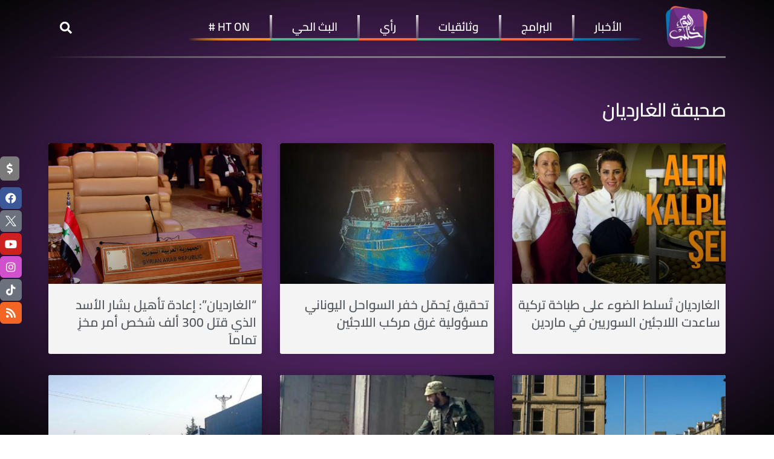

--- FILE ---
content_type: text/html; charset=UTF-8
request_url: https://halabtodaytv.net/archives/tag/%D8%B5%D8%AD%D9%8A%D9%81%D8%A9-%D8%A7%D9%84%D8%BA%D8%A7%D8%B1%D8%AF%D9%8A%D8%A7%D9%86
body_size: 29191
content:
<!DOCTYPE html>
<html dir="rtl" lang="ar">
<head>
	<meta charset="UTF-8">
	<meta name="viewport" content="width=device-width, initial-scale=1.0, viewport-fit=cover" />		<meta name='robots' content='index, follow, max-image-preview:large, max-snippet:-1, max-video-preview:-1' />
	<style>img:is([sizes="auto" i], [sizes^="auto," i]) { contain-intrinsic-size: 3000px 1500px }</style>
				<script type="text/javascript">
			  var jnews_ajax_url = '/?ajax-request=jnews'
			</script>
			<script type="text/javascript">;window.jnews=window.jnews||{},window.jnews.library=window.jnews.library||{},window.jnews.library=function(){"use strict";var e=this;e.win=window,e.doc=document,e.noop=function(){},e.globalBody=e.doc.getElementsByTagName("body")[0],e.globalBody=e.globalBody?e.globalBody:e.doc,e.win.jnewsDataStorage=e.win.jnewsDataStorage||{_storage:new WeakMap,put:function(e,t,n){this._storage.has(e)||this._storage.set(e,new Map),this._storage.get(e).set(t,n)},get:function(e,t){return this._storage.get(e).get(t)},has:function(e,t){return this._storage.has(e)&&this._storage.get(e).has(t)},remove:function(e,t){var n=this._storage.get(e).delete(t);return 0===!this._storage.get(e).size&&this._storage.delete(e),n}},e.windowWidth=function(){return e.win.innerWidth||e.docEl.clientWidth||e.globalBody.clientWidth},e.windowHeight=function(){return e.win.innerHeight||e.docEl.clientHeight||e.globalBody.clientHeight},e.requestAnimationFrame=e.win.requestAnimationFrame||e.win.webkitRequestAnimationFrame||e.win.mozRequestAnimationFrame||e.win.msRequestAnimationFrame||window.oRequestAnimationFrame||function(e){return setTimeout(e,1e3/60)},e.cancelAnimationFrame=e.win.cancelAnimationFrame||e.win.webkitCancelAnimationFrame||e.win.webkitCancelRequestAnimationFrame||e.win.mozCancelAnimationFrame||e.win.msCancelRequestAnimationFrame||e.win.oCancelRequestAnimationFrame||function(e){clearTimeout(e)},e.classListSupport="classList"in document.createElement("_"),e.hasClass=e.classListSupport?function(e,t){return e.classList.contains(t)}:function(e,t){return e.className.indexOf(t)>=0},e.addClass=e.classListSupport?function(t,n){e.hasClass(t,n)||t.classList.add(n)}:function(t,n){e.hasClass(t,n)||(t.className+=" "+n)},e.removeClass=e.classListSupport?function(t,n){e.hasClass(t,n)&&t.classList.remove(n)}:function(t,n){e.hasClass(t,n)&&(t.className=t.className.replace(n,""))},e.objKeys=function(e){var t=[];for(var n in e)Object.prototype.hasOwnProperty.call(e,n)&&t.push(n);return t},e.isObjectSame=function(e,t){var n=!0;return JSON.stringify(e)!==JSON.stringify(t)&&(n=!1),n},e.extend=function(){for(var e,t,n,o=arguments[0]||{},i=1,a=arguments.length;i<a;i++)if(null!==(e=arguments[i]))for(t in e)o!==(n=e[t])&&void 0!==n&&(o[t]=n);return o},e.dataStorage=e.win.jnewsDataStorage,e.isVisible=function(e){return 0!==e.offsetWidth&&0!==e.offsetHeight||e.getBoundingClientRect().length},e.getHeight=function(e){return e.offsetHeight||e.clientHeight||e.getBoundingClientRect().height},e.getWidth=function(e){return e.offsetWidth||e.clientWidth||e.getBoundingClientRect().width},e.supportsPassive=!1;try{var t=Object.defineProperty({},"passive",{get:function(){e.supportsPassive=!0}});"createEvent"in e.doc?e.win.addEventListener("test",null,t):"fireEvent"in e.doc&&e.win.attachEvent("test",null)}catch(e){}e.passiveOption=!!e.supportsPassive&&{passive:!0},e.setStorage=function(e,t){e="jnews-"+e;var n={expired:Math.floor(((new Date).getTime()+432e5)/1e3)};t=Object.assign(n,t);localStorage.setItem(e,JSON.stringify(t))},e.getStorage=function(e){e="jnews-"+e;var t=localStorage.getItem(e);return null!==t&&0<t.length?JSON.parse(localStorage.getItem(e)):{}},e.expiredStorage=function(){var t,n="jnews-";for(var o in localStorage)o.indexOf(n)>-1&&"undefined"!==(t=e.getStorage(o.replace(n,""))).expired&&t.expired<Math.floor((new Date).getTime()/1e3)&&localStorage.removeItem(o)},e.addEvents=function(t,n,o){for(var i in n){var a=["touchstart","touchmove"].indexOf(i)>=0&&!o&&e.passiveOption;"createEvent"in e.doc?t.addEventListener(i,n[i],a):"fireEvent"in e.doc&&t.attachEvent("on"+i,n[i])}},e.removeEvents=function(t,n){for(var o in n)"createEvent"in e.doc?t.removeEventListener(o,n[o]):"fireEvent"in e.doc&&t.detachEvent("on"+o,n[o])},e.triggerEvents=function(t,n,o){var i;o=o||{detail:null};return"createEvent"in e.doc?(!(i=e.doc.createEvent("CustomEvent")||new CustomEvent(n)).initCustomEvent||i.initCustomEvent(n,!0,!1,o),void t.dispatchEvent(i)):"fireEvent"in e.doc?((i=e.doc.createEventObject()).eventType=n,void t.fireEvent("on"+i.eventType,i)):void 0},e.getParents=function(t,n){void 0===n&&(n=e.doc);for(var o=[],i=t.parentNode,a=!1;!a;)if(i){var r=i;r.querySelectorAll(n).length?a=!0:(o.push(r),i=r.parentNode)}else o=[],a=!0;return o},e.forEach=function(e,t,n){for(var o=0,i=e.length;o<i;o++)t.call(n,e[o],o)},e.getText=function(e){return e.innerText||e.textContent},e.setText=function(e,t){var n="object"==typeof t?t.innerText||t.textContent:t;e.innerText&&(e.innerText=n),e.textContent&&(e.textContent=n)},e.httpBuildQuery=function(t){return e.objKeys(t).reduce(function t(n){var o=arguments.length>1&&void 0!==arguments[1]?arguments[1]:null;return function(i,a){var r=n[a];a=encodeURIComponent(a);var s=o?"".concat(o,"[").concat(a,"]"):a;return null==r||"function"==typeof r?(i.push("".concat(s,"=")),i):["number","boolean","string"].includes(typeof r)?(i.push("".concat(s,"=").concat(encodeURIComponent(r))),i):(i.push(e.objKeys(r).reduce(t(r,s),[]).join("&")),i)}}(t),[]).join("&")},e.get=function(t,n,o,i){return o="function"==typeof o?o:e.noop,e.ajax("GET",t,n,o,i)},e.post=function(t,n,o,i){return o="function"==typeof o?o:e.noop,e.ajax("POST",t,n,o,i)},e.ajax=function(t,n,o,i,a){var r=new XMLHttpRequest,s=n,c=e.httpBuildQuery(o);if(t=-1!=["GET","POST"].indexOf(t)?t:"GET",r.open(t,s+("GET"==t?"?"+c:""),!0),"POST"==t&&r.setRequestHeader("Content-type","application/x-www-form-urlencoded"),r.setRequestHeader("X-Requested-With","XMLHttpRequest"),r.onreadystatechange=function(){4===r.readyState&&200<=r.status&&300>r.status&&"function"==typeof i&&i.call(void 0,r.response)},void 0!==a&&!a){return{xhr:r,send:function(){r.send("POST"==t?c:null)}}}return r.send("POST"==t?c:null),{xhr:r}},e.scrollTo=function(t,n,o){function i(e,t,n){this.start=this.position(),this.change=e-this.start,this.currentTime=0,this.increment=20,this.duration=void 0===n?500:n,this.callback=t,this.finish=!1,this.animateScroll()}return Math.easeInOutQuad=function(e,t,n,o){return(e/=o/2)<1?n/2*e*e+t:-n/2*(--e*(e-2)-1)+t},i.prototype.stop=function(){this.finish=!0},i.prototype.move=function(t){e.doc.documentElement.scrollTop=t,e.globalBody.parentNode.scrollTop=t,e.globalBody.scrollTop=t},i.prototype.position=function(){return e.doc.documentElement.scrollTop||e.globalBody.parentNode.scrollTop||e.globalBody.scrollTop},i.prototype.animateScroll=function(){this.currentTime+=this.increment;var t=Math.easeInOutQuad(this.currentTime,this.start,this.change,this.duration);this.move(t),this.currentTime<this.duration&&!this.finish?e.requestAnimationFrame.call(e.win,this.animateScroll.bind(this)):this.callback&&"function"==typeof this.callback&&this.callback()},new i(t,n,o)},e.unwrap=function(t){var n,o=t;e.forEach(t,(function(e,t){n?n+=e:n=e})),o.replaceWith(n)},e.performance={start:function(e){performance.mark(e+"Start")},stop:function(e){performance.mark(e+"End"),performance.measure(e,e+"Start",e+"End")}},e.fps=function(){var t=0,n=0,o=0;!function(){var i=t=0,a=0,r=0,s=document.getElementById("fpsTable"),c=function(t){void 0===document.getElementsByTagName("body")[0]?e.requestAnimationFrame.call(e.win,(function(){c(t)})):document.getElementsByTagName("body")[0].appendChild(t)};null===s&&((s=document.createElement("div")).style.position="fixed",s.style.top="120px",s.style.left="10px",s.style.width="100px",s.style.height="20px",s.style.border="1px solid black",s.style.fontSize="11px",s.style.zIndex="100000",s.style.backgroundColor="white",s.id="fpsTable",c(s));var l=function(){o++,n=Date.now(),(a=(o/(r=(n-t)/1e3)).toPrecision(2))!=i&&(i=a,s.innerHTML=i+"fps"),1<r&&(t=n,o=0),e.requestAnimationFrame.call(e.win,l)};l()}()},e.instr=function(e,t){for(var n=0;n<t.length;n++)if(-1!==e.toLowerCase().indexOf(t[n].toLowerCase()))return!0},e.winLoad=function(t,n){function o(o){if("complete"===e.doc.readyState||"interactive"===e.doc.readyState)return!o||n?setTimeout(t,n||1):t(o),1}o()||e.addEvents(e.win,{load:o})},e.docReady=function(t,n){function o(o){if("complete"===e.doc.readyState||"interactive"===e.doc.readyState)return!o||n?setTimeout(t,n||1):t(o),1}o()||e.addEvents(e.doc,{DOMContentLoaded:o})},e.fireOnce=function(){e.docReady((function(){e.assets=e.assets||[],e.assets.length&&(e.boot(),e.load_assets())}),50)},e.boot=function(){e.length&&e.doc.querySelectorAll("style[media]").forEach((function(e){"not all"==e.getAttribute("media")&&e.removeAttribute("media")}))},e.create_js=function(t,n){var o=e.doc.createElement("script");switch(o.setAttribute("src",t),n){case"defer":o.setAttribute("defer",!0);break;case"async":o.setAttribute("async",!0);break;case"deferasync":o.setAttribute("defer",!0),o.setAttribute("async",!0)}e.globalBody.appendChild(o)},e.load_assets=function(){"object"==typeof e.assets&&e.forEach(e.assets.slice(0),(function(t,n){var o="";t.defer&&(o+="defer"),t.async&&(o+="async"),e.create_js(t.url,o);var i=e.assets.indexOf(t);i>-1&&e.assets.splice(i,1)})),e.assets=jnewsoption.au_scripts=window.jnewsads=[]},e.setCookie=function(e,t,n){var o="";if(n){var i=new Date;i.setTime(i.getTime()+24*n*60*60*1e3),o="; expires="+i.toUTCString()}document.cookie=e+"="+(t||"")+o+"; path=/"},e.getCookie=function(e){for(var t=e+"=",n=document.cookie.split(";"),o=0;o<n.length;o++){for(var i=n[o];" "==i.charAt(0);)i=i.substring(1,i.length);if(0==i.indexOf(t))return i.substring(t.length,i.length)}return null},e.eraseCookie=function(e){document.cookie=e+"=; Path=/; Expires=Thu, 01 Jan 1970 00:00:01 GMT;"},e.docReady((function(){e.globalBody=e.globalBody==e.doc?e.doc.getElementsByTagName("body")[0]:e.globalBody,e.globalBody=e.globalBody?e.globalBody:e.doc})),e.winLoad((function(){e.winLoad((function(){var t=!1;if(void 0!==window.jnewsadmin)if(void 0!==window.file_version_checker){var n=e.objKeys(window.file_version_checker);n.length?n.forEach((function(e){t||"10.0.4"===window.file_version_checker[e]||(t=!0)})):t=!0}else t=!0;t&&(window.jnewsHelper.getMessage(),window.jnewsHelper.getNotice())}),2500)}))},window.jnews.library=new window.jnews.library;</script>
	<!-- This site is optimized with the Yoast SEO plugin v26.6 - https://yoast.com/wordpress/plugins/seo/ -->
	<title>صحيفة الغارديان Archives | Halab Today TV قناة حلب اليوم</title>
	<link rel="canonical" href="https://halabtodaytv.net/archives/tag/صحيفة-الغارديان" />
	<link rel="next" href="https://halabtodaytv.net/archives/tag/%d8%b5%d8%ad%d9%8a%d9%81%d8%a9-%d8%a7%d9%84%d8%ba%d8%a7%d8%b1%d8%af%d9%8a%d8%a7%d9%86/page/2" />
	<meta property="og:locale" content="ar_AR" />
	<meta property="og:type" content="article" />
	<meta property="og:title" content="صحيفة الغارديان Archives | Halab Today TV قناة حلب اليوم" />
	<meta property="og:url" content="https://halabtodaytv.net/archives/tag/صحيفة-الغارديان" />
	<meta property="og:site_name" content="Halab Today TV قناة حلب اليوم" />
	<meta property="og:image" content="https://halabtodaytv.net/wp-content/uploads/2025/10/Untitled-1.png" />
	<meta property="og:image:width" content="500" />
	<meta property="og:image:height" content="500" />
	<meta property="og:image:type" content="image/png" />
	<meta name="twitter:card" content="summary_large_image" />
	<meta name="twitter:site" content="@HalabTodayTV" />
	<script type="application/ld+json" class="yoast-schema-graph">{"@context":"https://schema.org","@graph":[{"@type":"CollectionPage","@id":"https://halabtodaytv.net/archives/tag/%d8%b5%d8%ad%d9%8a%d9%81%d8%a9-%d8%a7%d9%84%d8%ba%d8%a7%d8%b1%d8%af%d9%8a%d8%a7%d9%86","url":"https://halabtodaytv.net/archives/tag/%d8%b5%d8%ad%d9%8a%d9%81%d8%a9-%d8%a7%d9%84%d8%ba%d8%a7%d8%b1%d8%af%d9%8a%d8%a7%d9%86","name":"صحيفة الغارديان Archives | Halab Today TV قناة حلب اليوم","isPartOf":{"@id":"https://halabtodaytv.net/#website"},"primaryImageOfPage":{"@id":"https://halabtodaytv.net/archives/tag/%d8%b5%d8%ad%d9%8a%d9%81%d8%a9-%d8%a7%d9%84%d8%ba%d8%a7%d8%b1%d8%af%d9%8a%d8%a7%d9%86#primaryimage"},"image":{"@id":"https://halabtodaytv.net/archives/tag/%d8%b5%d8%ad%d9%8a%d9%81%d8%a9-%d8%a7%d9%84%d8%ba%d8%a7%d8%b1%d8%af%d9%8a%d8%a7%d9%86#primaryimage"},"thumbnailUrl":"https://halabtodaytv.net/wp-content/uploads/2024/01/unnamed-9.jpg","breadcrumb":{"@id":"https://halabtodaytv.net/archives/tag/%d8%b5%d8%ad%d9%8a%d9%81%d8%a9-%d8%a7%d9%84%d8%ba%d8%a7%d8%b1%d8%af%d9%8a%d8%a7%d9%86#breadcrumb"},"inLanguage":"ar"},{"@type":"ImageObject","inLanguage":"ar","@id":"https://halabtodaytv.net/archives/tag/%d8%b5%d8%ad%d9%8a%d9%81%d8%a9-%d8%a7%d9%84%d8%ba%d8%a7%d8%b1%d8%af%d9%8a%d8%a7%d9%86#primaryimage","url":"https://halabtodaytv.net/wp-content/uploads/2024/01/unnamed-9.jpg","contentUrl":"https://halabtodaytv.net/wp-content/uploads/2024/01/unnamed-9.jpg","width":850,"height":490,"caption":"الطباخة التركية \"إبرو بايبارا ديمير\""},{"@type":"BreadcrumbList","@id":"https://halabtodaytv.net/archives/tag/%d8%b5%d8%ad%d9%8a%d9%81%d8%a9-%d8%a7%d9%84%d8%ba%d8%a7%d8%b1%d8%af%d9%8a%d8%a7%d9%86#breadcrumb","itemListElement":[{"@type":"ListItem","position":1,"name":"الصفحة الرئيسية","item":"https://halabtodaytv.net/"},{"@type":"ListItem","position":2,"name":"صحيفة الغارديان"}]},{"@type":"WebSite","@id":"https://halabtodaytv.net/#website","url":"https://halabtodaytv.net/","name":"Halab Today TV قناة حلب اليوم","description":"نبض المجتمع السوري","publisher":{"@id":"https://halabtodaytv.net/#organization"},"potentialAction":[{"@type":"SearchAction","target":{"@type":"EntryPoint","urlTemplate":"https://halabtodaytv.net/?s={search_term_string}"},"query-input":{"@type":"PropertyValueSpecification","valueRequired":true,"valueName":"search_term_string"}}],"inLanguage":"ar"},{"@type":"Organization","@id":"https://halabtodaytv.net/#organization","name":"Halab Today TV قناة حلب اليوم","url":"https://halabtodaytv.net/","logo":{"@type":"ImageObject","inLanguage":"ar","@id":"https://halabtodaytv.net/#/schema/logo/image/","url":"https://halabtodaytv.net/wp-content/uploads/2025/09/logo-موقع.png","contentUrl":"https://halabtodaytv.net/wp-content/uploads/2025/09/logo-موقع.png","width":150,"height":150,"caption":"Halab Today TV قناة حلب اليوم"},"image":{"@id":"https://halabtodaytv.net/#/schema/logo/image/"},"sameAs":["https://www.facebook.com/HalabTodayTV","https://x.com/HalabTodayTV"]}]}</script>
	<!-- / Yoast SEO plugin. -->


<link rel="alternate" type="application/rss+xml" title="Halab Today TV قناة حلب اليوم &laquo; الخلاصة" href="https://halabtodaytv.net/feed" />
<link rel="alternate" type="application/rss+xml" title="Halab Today TV قناة حلب اليوم &laquo; خلاصة التعليقات" href="https://halabtodaytv.net/comments/feed" />
<link rel="alternate" type="application/rss+xml" title="Halab Today TV قناة حلب اليوم &laquo; صحيفة الغارديان خلاصة الوسوم" href="https://halabtodaytv.net/archives/tag/%d8%b5%d8%ad%d9%8a%d9%81%d8%a9-%d8%a7%d9%84%d8%ba%d8%a7%d8%b1%d8%af%d9%8a%d8%a7%d9%86/feed" />
		<!-- This site uses the Google Analytics by MonsterInsights plugin v9.10.1 - Using Analytics tracking - https://www.monsterinsights.com/ -->
							<script src="//www.googletagmanager.com/gtag/js?id=G-TWP3VMWE48"  data-cfasync="false" data-wpfc-render="false" type="text/javascript" async></script>
			<script data-cfasync="false" data-wpfc-render="false" type="text/javascript">
				var mi_version = '9.10.1';
				var mi_track_user = true;
				var mi_no_track_reason = '';
								var MonsterInsightsDefaultLocations = {"page_location":"https:\/\/halabtodaytv.net\/archives\/tag\/%D8%B5%D8%AD%D9%8A%D9%81%D8%A9-%D8%A7%D9%84%D8%BA%D8%A7%D8%B1%D8%AF%D9%8A%D8%A7%D9%86\/"};
								if ( typeof MonsterInsightsPrivacyGuardFilter === 'function' ) {
					var MonsterInsightsLocations = (typeof MonsterInsightsExcludeQuery === 'object') ? MonsterInsightsPrivacyGuardFilter( MonsterInsightsExcludeQuery ) : MonsterInsightsPrivacyGuardFilter( MonsterInsightsDefaultLocations );
				} else {
					var MonsterInsightsLocations = (typeof MonsterInsightsExcludeQuery === 'object') ? MonsterInsightsExcludeQuery : MonsterInsightsDefaultLocations;
				}

								var disableStrs = [
										'ga-disable-G-TWP3VMWE48',
									];

				/* Function to detect opted out users */
				function __gtagTrackerIsOptedOut() {
					for (var index = 0; index < disableStrs.length; index++) {
						if (document.cookie.indexOf(disableStrs[index] + '=true') > -1) {
							return true;
						}
					}

					return false;
				}

				/* Disable tracking if the opt-out cookie exists. */
				if (__gtagTrackerIsOptedOut()) {
					for (var index = 0; index < disableStrs.length; index++) {
						window[disableStrs[index]] = true;
					}
				}

				/* Opt-out function */
				function __gtagTrackerOptout() {
					for (var index = 0; index < disableStrs.length; index++) {
						document.cookie = disableStrs[index] + '=true; expires=Thu, 31 Dec 2099 23:59:59 UTC; path=/';
						window[disableStrs[index]] = true;
					}
				}

				if ('undefined' === typeof gaOptout) {
					function gaOptout() {
						__gtagTrackerOptout();
					}
				}
								window.dataLayer = window.dataLayer || [];

				window.MonsterInsightsDualTracker = {
					helpers: {},
					trackers: {},
				};
				if (mi_track_user) {
					function __gtagDataLayer() {
						dataLayer.push(arguments);
					}

					function __gtagTracker(type, name, parameters) {
						if (!parameters) {
							parameters = {};
						}

						if (parameters.send_to) {
							__gtagDataLayer.apply(null, arguments);
							return;
						}

						if (type === 'event') {
														parameters.send_to = monsterinsights_frontend.v4_id;
							var hookName = name;
							if (typeof parameters['event_category'] !== 'undefined') {
								hookName = parameters['event_category'] + ':' + name;
							}

							if (typeof MonsterInsightsDualTracker.trackers[hookName] !== 'undefined') {
								MonsterInsightsDualTracker.trackers[hookName](parameters);
							} else {
								__gtagDataLayer('event', name, parameters);
							}
							
						} else {
							__gtagDataLayer.apply(null, arguments);
						}
					}

					__gtagTracker('js', new Date());
					__gtagTracker('set', {
						'developer_id.dZGIzZG': true,
											});
					if ( MonsterInsightsLocations.page_location ) {
						__gtagTracker('set', MonsterInsightsLocations);
					}
										__gtagTracker('config', 'G-TWP3VMWE48', {"forceSSL":"true"} );
										window.gtag = __gtagTracker;										(function () {
						/* https://developers.google.com/analytics/devguides/collection/analyticsjs/ */
						/* ga and __gaTracker compatibility shim. */
						var noopfn = function () {
							return null;
						};
						var newtracker = function () {
							return new Tracker();
						};
						var Tracker = function () {
							return null;
						};
						var p = Tracker.prototype;
						p.get = noopfn;
						p.set = noopfn;
						p.send = function () {
							var args = Array.prototype.slice.call(arguments);
							args.unshift('send');
							__gaTracker.apply(null, args);
						};
						var __gaTracker = function () {
							var len = arguments.length;
							if (len === 0) {
								return;
							}
							var f = arguments[len - 1];
							if (typeof f !== 'object' || f === null || typeof f.hitCallback !== 'function') {
								if ('send' === arguments[0]) {
									var hitConverted, hitObject = false, action;
									if ('event' === arguments[1]) {
										if ('undefined' !== typeof arguments[3]) {
											hitObject = {
												'eventAction': arguments[3],
												'eventCategory': arguments[2],
												'eventLabel': arguments[4],
												'value': arguments[5] ? arguments[5] : 1,
											}
										}
									}
									if ('pageview' === arguments[1]) {
										if ('undefined' !== typeof arguments[2]) {
											hitObject = {
												'eventAction': 'page_view',
												'page_path': arguments[2],
											}
										}
									}
									if (typeof arguments[2] === 'object') {
										hitObject = arguments[2];
									}
									if (typeof arguments[5] === 'object') {
										Object.assign(hitObject, arguments[5]);
									}
									if ('undefined' !== typeof arguments[1].hitType) {
										hitObject = arguments[1];
										if ('pageview' === hitObject.hitType) {
											hitObject.eventAction = 'page_view';
										}
									}
									if (hitObject) {
										action = 'timing' === arguments[1].hitType ? 'timing_complete' : hitObject.eventAction;
										hitConverted = mapArgs(hitObject);
										__gtagTracker('event', action, hitConverted);
									}
								}
								return;
							}

							function mapArgs(args) {
								var arg, hit = {};
								var gaMap = {
									'eventCategory': 'event_category',
									'eventAction': 'event_action',
									'eventLabel': 'event_label',
									'eventValue': 'event_value',
									'nonInteraction': 'non_interaction',
									'timingCategory': 'event_category',
									'timingVar': 'name',
									'timingValue': 'value',
									'timingLabel': 'event_label',
									'page': 'page_path',
									'location': 'page_location',
									'title': 'page_title',
									'referrer' : 'page_referrer',
								};
								for (arg in args) {
																		if (!(!args.hasOwnProperty(arg) || !gaMap.hasOwnProperty(arg))) {
										hit[gaMap[arg]] = args[arg];
									} else {
										hit[arg] = args[arg];
									}
								}
								return hit;
							}

							try {
								f.hitCallback();
							} catch (ex) {
							}
						};
						__gaTracker.create = newtracker;
						__gaTracker.getByName = newtracker;
						__gaTracker.getAll = function () {
							return [];
						};
						__gaTracker.remove = noopfn;
						__gaTracker.loaded = true;
						window['__gaTracker'] = __gaTracker;
					})();
									} else {
										console.log("");
					(function () {
						function __gtagTracker() {
							return null;
						}

						window['__gtagTracker'] = __gtagTracker;
						window['gtag'] = __gtagTracker;
					})();
									}
			</script>
							<!-- / Google Analytics by MonsterInsights -->
		<script type="text/javascript">
/* <![CDATA[ */
window._wpemojiSettings = {"baseUrl":"https:\/\/s.w.org\/images\/core\/emoji\/16.0.1\/72x72\/","ext":".png","svgUrl":"https:\/\/s.w.org\/images\/core\/emoji\/16.0.1\/svg\/","svgExt":".svg","source":{"concatemoji":"https:\/\/halabtodaytv.net\/wp-includes\/js\/wp-emoji-release.min.js?ver=6.8.3"}};
/*! This file is auto-generated */
!function(s,n){var o,i,e;function c(e){try{var t={supportTests:e,timestamp:(new Date).valueOf()};sessionStorage.setItem(o,JSON.stringify(t))}catch(e){}}function p(e,t,n){e.clearRect(0,0,e.canvas.width,e.canvas.height),e.fillText(t,0,0);var t=new Uint32Array(e.getImageData(0,0,e.canvas.width,e.canvas.height).data),a=(e.clearRect(0,0,e.canvas.width,e.canvas.height),e.fillText(n,0,0),new Uint32Array(e.getImageData(0,0,e.canvas.width,e.canvas.height).data));return t.every(function(e,t){return e===a[t]})}function u(e,t){e.clearRect(0,0,e.canvas.width,e.canvas.height),e.fillText(t,0,0);for(var n=e.getImageData(16,16,1,1),a=0;a<n.data.length;a++)if(0!==n.data[a])return!1;return!0}function f(e,t,n,a){switch(t){case"flag":return n(e,"\ud83c\udff3\ufe0f\u200d\u26a7\ufe0f","\ud83c\udff3\ufe0f\u200b\u26a7\ufe0f")?!1:!n(e,"\ud83c\udde8\ud83c\uddf6","\ud83c\udde8\u200b\ud83c\uddf6")&&!n(e,"\ud83c\udff4\udb40\udc67\udb40\udc62\udb40\udc65\udb40\udc6e\udb40\udc67\udb40\udc7f","\ud83c\udff4\u200b\udb40\udc67\u200b\udb40\udc62\u200b\udb40\udc65\u200b\udb40\udc6e\u200b\udb40\udc67\u200b\udb40\udc7f");case"emoji":return!a(e,"\ud83e\udedf")}return!1}function g(e,t,n,a){var r="undefined"!=typeof WorkerGlobalScope&&self instanceof WorkerGlobalScope?new OffscreenCanvas(300,150):s.createElement("canvas"),o=r.getContext("2d",{willReadFrequently:!0}),i=(o.textBaseline="top",o.font="600 32px Arial",{});return e.forEach(function(e){i[e]=t(o,e,n,a)}),i}function t(e){var t=s.createElement("script");t.src=e,t.defer=!0,s.head.appendChild(t)}"undefined"!=typeof Promise&&(o="wpEmojiSettingsSupports",i=["flag","emoji"],n.supports={everything:!0,everythingExceptFlag:!0},e=new Promise(function(e){s.addEventListener("DOMContentLoaded",e,{once:!0})}),new Promise(function(t){var n=function(){try{var e=JSON.parse(sessionStorage.getItem(o));if("object"==typeof e&&"number"==typeof e.timestamp&&(new Date).valueOf()<e.timestamp+604800&&"object"==typeof e.supportTests)return e.supportTests}catch(e){}return null}();if(!n){if("undefined"!=typeof Worker&&"undefined"!=typeof OffscreenCanvas&&"undefined"!=typeof URL&&URL.createObjectURL&&"undefined"!=typeof Blob)try{var e="postMessage("+g.toString()+"("+[JSON.stringify(i),f.toString(),p.toString(),u.toString()].join(",")+"));",a=new Blob([e],{type:"text/javascript"}),r=new Worker(URL.createObjectURL(a),{name:"wpTestEmojiSupports"});return void(r.onmessage=function(e){c(n=e.data),r.terminate(),t(n)})}catch(e){}c(n=g(i,f,p,u))}t(n)}).then(function(e){for(var t in e)n.supports[t]=e[t],n.supports.everything=n.supports.everything&&n.supports[t],"flag"!==t&&(n.supports.everythingExceptFlag=n.supports.everythingExceptFlag&&n.supports[t]);n.supports.everythingExceptFlag=n.supports.everythingExceptFlag&&!n.supports.flag,n.DOMReady=!1,n.readyCallback=function(){n.DOMReady=!0}}).then(function(){return e}).then(function(){var e;n.supports.everything||(n.readyCallback(),(e=n.source||{}).concatemoji?t(e.concatemoji):e.wpemoji&&e.twemoji&&(t(e.twemoji),t(e.wpemoji)))}))}((window,document),window._wpemojiSettings);
/* ]]> */
</script>
<style id='wp-emoji-styles-inline-css' type='text/css'>

	img.wp-smiley, img.emoji {
		display: inline !important;
		border: none !important;
		box-shadow: none !important;
		height: 1em !important;
		width: 1em !important;
		margin: 0 0.07em !important;
		vertical-align: -0.1em !important;
		background: none !important;
		padding: 0 !important;
	}
</style>
<link rel='stylesheet' id='wp-block-library-rtl-css' href='https://halabtodaytv.net/wp-includes/css/dist/block-library/style-rtl.min.css?ver=6.8.3' type='text/css' media='all' />
<style id='classic-theme-styles-inline-css' type='text/css'>
/*! This file is auto-generated */
.wp-block-button__link{color:#fff;background-color:#32373c;border-radius:9999px;box-shadow:none;text-decoration:none;padding:calc(.667em + 2px) calc(1.333em + 2px);font-size:1.125em}.wp-block-file__button{background:#32373c;color:#fff;text-decoration:none}
</style>
<link rel='stylesheet' id='jnews-faq-css' href='https://halabtodaytv.net/wp-content/plugins/jnews-essential/assets/css/faq.css?ver=12.0.2' type='text/css' media='all' />
<style id='global-styles-inline-css' type='text/css'>
:root{--wp--preset--aspect-ratio--square: 1;--wp--preset--aspect-ratio--4-3: 4/3;--wp--preset--aspect-ratio--3-4: 3/4;--wp--preset--aspect-ratio--3-2: 3/2;--wp--preset--aspect-ratio--2-3: 2/3;--wp--preset--aspect-ratio--16-9: 16/9;--wp--preset--aspect-ratio--9-16: 9/16;--wp--preset--color--black: #000000;--wp--preset--color--cyan-bluish-gray: #abb8c3;--wp--preset--color--white: #ffffff;--wp--preset--color--pale-pink: #f78da7;--wp--preset--color--vivid-red: #cf2e2e;--wp--preset--color--luminous-vivid-orange: #ff6900;--wp--preset--color--luminous-vivid-amber: #fcb900;--wp--preset--color--light-green-cyan: #7bdcb5;--wp--preset--color--vivid-green-cyan: #00d084;--wp--preset--color--pale-cyan-blue: #8ed1fc;--wp--preset--color--vivid-cyan-blue: #0693e3;--wp--preset--color--vivid-purple: #9b51e0;--wp--preset--gradient--vivid-cyan-blue-to-vivid-purple: linear-gradient(135deg,rgba(6,147,227,1) 0%,rgb(155,81,224) 100%);--wp--preset--gradient--light-green-cyan-to-vivid-green-cyan: linear-gradient(135deg,rgb(122,220,180) 0%,rgb(0,208,130) 100%);--wp--preset--gradient--luminous-vivid-amber-to-luminous-vivid-orange: linear-gradient(135deg,rgba(252,185,0,1) 0%,rgba(255,105,0,1) 100%);--wp--preset--gradient--luminous-vivid-orange-to-vivid-red: linear-gradient(135deg,rgba(255,105,0,1) 0%,rgb(207,46,46) 100%);--wp--preset--gradient--very-light-gray-to-cyan-bluish-gray: linear-gradient(135deg,rgb(238,238,238) 0%,rgb(169,184,195) 100%);--wp--preset--gradient--cool-to-warm-spectrum: linear-gradient(135deg,rgb(74,234,220) 0%,rgb(151,120,209) 20%,rgb(207,42,186) 40%,rgb(238,44,130) 60%,rgb(251,105,98) 80%,rgb(254,248,76) 100%);--wp--preset--gradient--blush-light-purple: linear-gradient(135deg,rgb(255,206,236) 0%,rgb(152,150,240) 100%);--wp--preset--gradient--blush-bordeaux: linear-gradient(135deg,rgb(254,205,165) 0%,rgb(254,45,45) 50%,rgb(107,0,62) 100%);--wp--preset--gradient--luminous-dusk: linear-gradient(135deg,rgb(255,203,112) 0%,rgb(199,81,192) 50%,rgb(65,88,208) 100%);--wp--preset--gradient--pale-ocean: linear-gradient(135deg,rgb(255,245,203) 0%,rgb(182,227,212) 50%,rgb(51,167,181) 100%);--wp--preset--gradient--electric-grass: linear-gradient(135deg,rgb(202,248,128) 0%,rgb(113,206,126) 100%);--wp--preset--gradient--midnight: linear-gradient(135deg,rgb(2,3,129) 0%,rgb(40,116,252) 100%);--wp--preset--font-size--small: 13px;--wp--preset--font-size--medium: 20px;--wp--preset--font-size--large: 36px;--wp--preset--font-size--x-large: 42px;--wp--preset--spacing--20: 0.44rem;--wp--preset--spacing--30: 0.67rem;--wp--preset--spacing--40: 1rem;--wp--preset--spacing--50: 1.5rem;--wp--preset--spacing--60: 2.25rem;--wp--preset--spacing--70: 3.38rem;--wp--preset--spacing--80: 5.06rem;--wp--preset--shadow--natural: 6px 6px 9px rgba(0, 0, 0, 0.2);--wp--preset--shadow--deep: 12px 12px 50px rgba(0, 0, 0, 0.4);--wp--preset--shadow--sharp: 6px 6px 0px rgba(0, 0, 0, 0.2);--wp--preset--shadow--outlined: 6px 6px 0px -3px rgba(255, 255, 255, 1), 6px 6px rgba(0, 0, 0, 1);--wp--preset--shadow--crisp: 6px 6px 0px rgba(0, 0, 0, 1);}:where(.is-layout-flex){gap: 0.5em;}:where(.is-layout-grid){gap: 0.5em;}body .is-layout-flex{display: flex;}.is-layout-flex{flex-wrap: wrap;align-items: center;}.is-layout-flex > :is(*, div){margin: 0;}body .is-layout-grid{display: grid;}.is-layout-grid > :is(*, div){margin: 0;}:where(.wp-block-columns.is-layout-flex){gap: 2em;}:where(.wp-block-columns.is-layout-grid){gap: 2em;}:where(.wp-block-post-template.is-layout-flex){gap: 1.25em;}:where(.wp-block-post-template.is-layout-grid){gap: 1.25em;}.has-black-color{color: var(--wp--preset--color--black) !important;}.has-cyan-bluish-gray-color{color: var(--wp--preset--color--cyan-bluish-gray) !important;}.has-white-color{color: var(--wp--preset--color--white) !important;}.has-pale-pink-color{color: var(--wp--preset--color--pale-pink) !important;}.has-vivid-red-color{color: var(--wp--preset--color--vivid-red) !important;}.has-luminous-vivid-orange-color{color: var(--wp--preset--color--luminous-vivid-orange) !important;}.has-luminous-vivid-amber-color{color: var(--wp--preset--color--luminous-vivid-amber) !important;}.has-light-green-cyan-color{color: var(--wp--preset--color--light-green-cyan) !important;}.has-vivid-green-cyan-color{color: var(--wp--preset--color--vivid-green-cyan) !important;}.has-pale-cyan-blue-color{color: var(--wp--preset--color--pale-cyan-blue) !important;}.has-vivid-cyan-blue-color{color: var(--wp--preset--color--vivid-cyan-blue) !important;}.has-vivid-purple-color{color: var(--wp--preset--color--vivid-purple) !important;}.has-black-background-color{background-color: var(--wp--preset--color--black) !important;}.has-cyan-bluish-gray-background-color{background-color: var(--wp--preset--color--cyan-bluish-gray) !important;}.has-white-background-color{background-color: var(--wp--preset--color--white) !important;}.has-pale-pink-background-color{background-color: var(--wp--preset--color--pale-pink) !important;}.has-vivid-red-background-color{background-color: var(--wp--preset--color--vivid-red) !important;}.has-luminous-vivid-orange-background-color{background-color: var(--wp--preset--color--luminous-vivid-orange) !important;}.has-luminous-vivid-amber-background-color{background-color: var(--wp--preset--color--luminous-vivid-amber) !important;}.has-light-green-cyan-background-color{background-color: var(--wp--preset--color--light-green-cyan) !important;}.has-vivid-green-cyan-background-color{background-color: var(--wp--preset--color--vivid-green-cyan) !important;}.has-pale-cyan-blue-background-color{background-color: var(--wp--preset--color--pale-cyan-blue) !important;}.has-vivid-cyan-blue-background-color{background-color: var(--wp--preset--color--vivid-cyan-blue) !important;}.has-vivid-purple-background-color{background-color: var(--wp--preset--color--vivid-purple) !important;}.has-black-border-color{border-color: var(--wp--preset--color--black) !important;}.has-cyan-bluish-gray-border-color{border-color: var(--wp--preset--color--cyan-bluish-gray) !important;}.has-white-border-color{border-color: var(--wp--preset--color--white) !important;}.has-pale-pink-border-color{border-color: var(--wp--preset--color--pale-pink) !important;}.has-vivid-red-border-color{border-color: var(--wp--preset--color--vivid-red) !important;}.has-luminous-vivid-orange-border-color{border-color: var(--wp--preset--color--luminous-vivid-orange) !important;}.has-luminous-vivid-amber-border-color{border-color: var(--wp--preset--color--luminous-vivid-amber) !important;}.has-light-green-cyan-border-color{border-color: var(--wp--preset--color--light-green-cyan) !important;}.has-vivid-green-cyan-border-color{border-color: var(--wp--preset--color--vivid-green-cyan) !important;}.has-pale-cyan-blue-border-color{border-color: var(--wp--preset--color--pale-cyan-blue) !important;}.has-vivid-cyan-blue-border-color{border-color: var(--wp--preset--color--vivid-cyan-blue) !important;}.has-vivid-purple-border-color{border-color: var(--wp--preset--color--vivid-purple) !important;}.has-vivid-cyan-blue-to-vivid-purple-gradient-background{background: var(--wp--preset--gradient--vivid-cyan-blue-to-vivid-purple) !important;}.has-light-green-cyan-to-vivid-green-cyan-gradient-background{background: var(--wp--preset--gradient--light-green-cyan-to-vivid-green-cyan) !important;}.has-luminous-vivid-amber-to-luminous-vivid-orange-gradient-background{background: var(--wp--preset--gradient--luminous-vivid-amber-to-luminous-vivid-orange) !important;}.has-luminous-vivid-orange-to-vivid-red-gradient-background{background: var(--wp--preset--gradient--luminous-vivid-orange-to-vivid-red) !important;}.has-very-light-gray-to-cyan-bluish-gray-gradient-background{background: var(--wp--preset--gradient--very-light-gray-to-cyan-bluish-gray) !important;}.has-cool-to-warm-spectrum-gradient-background{background: var(--wp--preset--gradient--cool-to-warm-spectrum) !important;}.has-blush-light-purple-gradient-background{background: var(--wp--preset--gradient--blush-light-purple) !important;}.has-blush-bordeaux-gradient-background{background: var(--wp--preset--gradient--blush-bordeaux) !important;}.has-luminous-dusk-gradient-background{background: var(--wp--preset--gradient--luminous-dusk) !important;}.has-pale-ocean-gradient-background{background: var(--wp--preset--gradient--pale-ocean) !important;}.has-electric-grass-gradient-background{background: var(--wp--preset--gradient--electric-grass) !important;}.has-midnight-gradient-background{background: var(--wp--preset--gradient--midnight) !important;}.has-small-font-size{font-size: var(--wp--preset--font-size--small) !important;}.has-medium-font-size{font-size: var(--wp--preset--font-size--medium) !important;}.has-large-font-size{font-size: var(--wp--preset--font-size--large) !important;}.has-x-large-font-size{font-size: var(--wp--preset--font-size--x-large) !important;}
:where(.wp-block-post-template.is-layout-flex){gap: 1.25em;}:where(.wp-block-post-template.is-layout-grid){gap: 1.25em;}
:where(.wp-block-columns.is-layout-flex){gap: 2em;}:where(.wp-block-columns.is-layout-grid){gap: 2em;}
:root :where(.wp-block-pullquote){font-size: 1.5em;line-height: 1.6;}
</style>
<link rel='stylesheet' id='videojs-css' href='https://halabtodaytv.net/wp-content/plugins/hls-player/public/css/video-js.min.css?ver=1.0.11' type='text/css' media='all' />
<link rel='stylesheet' id='jnews-video-css' href='https://halabtodaytv.net/wp-content/plugins/jnews-video/assets/css/plugin.css?ver=12.0.1' type='text/css' media='all' />
<link rel='stylesheet' id='elementor-frontend-css' href='https://halabtodaytv.net/wp-content/plugins/elementor/assets/css/frontend-rtl.min.css?ver=3.33.5' type='text/css' media='all' />
<link rel='stylesheet' id='widget-image-css' href='https://halabtodaytv.net/wp-content/plugins/elementor/assets/css/widget-image-rtl.min.css?ver=3.33.5' type='text/css' media='all' />
<link rel='stylesheet' id='widget-nav-menu-css' href='https://halabtodaytv.net/wp-content/plugins/elementor-pro/assets/css/widget-nav-menu-rtl.min.css?ver=3.29.2' type='text/css' media='all' />
<link rel='stylesheet' id='widget-search-form-css' href='https://halabtodaytv.net/wp-content/plugins/elementor-pro/assets/css/widget-search-form-rtl.min.css?ver=3.29.2' type='text/css' media='all' />
<link rel='stylesheet' id='elementor-icons-shared-0-css' href='https://halabtodaytv.net/wp-content/plugins/elementor/assets/lib/font-awesome/css/fontawesome.min.css?ver=5.15.3' type='text/css' media='all' />
<link rel='stylesheet' id='elementor-icons-fa-solid-css' href='https://halabtodaytv.net/wp-content/plugins/elementor/assets/lib/font-awesome/css/solid.min.css?ver=5.15.3' type='text/css' media='all' />
<link rel='stylesheet' id='e-sticky-css' href='https://halabtodaytv.net/wp-content/plugins/elementor-pro/assets/css/modules/sticky.min.css?ver=3.29.2' type='text/css' media='all' />
<link rel='stylesheet' id='widget-heading-css' href='https://halabtodaytv.net/wp-content/plugins/elementor/assets/css/widget-heading-rtl.min.css?ver=3.33.5' type='text/css' media='all' />
<link rel='stylesheet' id='widget-social-icons-css' href='https://halabtodaytv.net/wp-content/plugins/elementor/assets/css/widget-social-icons-rtl.min.css?ver=3.33.5' type='text/css' media='all' />
<link rel='stylesheet' id='e-apple-webkit-css' href='https://halabtodaytv.net/wp-content/plugins/elementor/assets/css/conditionals/apple-webkit.min.css?ver=3.33.5' type='text/css' media='all' />
<link rel='stylesheet' id='widget-posts-css' href='https://halabtodaytv.net/wp-content/plugins/elementor-pro/assets/css/widget-posts-rtl.min.css?ver=3.29.2' type='text/css' media='all' />
<link rel='stylesheet' id='elementor-icons-css' href='https://halabtodaytv.net/wp-content/plugins/elementor/assets/lib/eicons/css/elementor-icons.min.css?ver=5.44.0' type='text/css' media='all' />
<link rel='stylesheet' id='elementor-post-217626-css' href='https://halabtodaytv.net/wp-content/uploads/elementor/css/post-217626.css?ver=1766150351' type='text/css' media='all' />
<link rel='stylesheet' id='elementor-post-217824-css' href='https://halabtodaytv.net/wp-content/uploads/elementor/css/post-217824.css?ver=1766150382' type='text/css' media='all' />
<link rel='stylesheet' id='elementor-post-217835-css' href='https://halabtodaytv.net/wp-content/uploads/elementor/css/post-217835.css?ver=1766150383' type='text/css' media='all' />
<link rel='stylesheet' id='elementor-post-218895-css' href='https://halabtodaytv.net/wp-content/uploads/elementor/css/post-218895.css?ver=1766150405' type='text/css' media='all' />
<link rel='stylesheet' id='jnews-push-notification-css' href='https://halabtodaytv.net/wp-content/plugins/jnews-push-notification/assets/css/plugin.css?ver=12.0.0' type='text/css' media='all' />
<link rel='stylesheet' id='font-awesome-css' href='https://halabtodaytv.net/wp-content/plugins/elementor/assets/lib/font-awesome/css/font-awesome.min.css?ver=4.7.0' type='text/css' media='all' />
<link rel='stylesheet' id='jnews-icon-css' href='https://halabtodaytv.net/wp-content/themes/jnews/assets/fonts/jegicon/jegicon.css?ver=12.0.1' type='text/css' media='all' />
<link rel='stylesheet' id='jscrollpane-css' href='https://halabtodaytv.net/wp-content/themes/jnews/assets/css/jquery.jscrollpane.css?ver=12.0.1' type='text/css' media='all' />
<link rel='stylesheet' id='oknav-css' href='https://halabtodaytv.net/wp-content/themes/jnews/assets/css/okayNav.css?ver=12.0.1' type='text/css' media='all' />
<link rel='stylesheet' id='magnific-popup-css' href='https://halabtodaytv.net/wp-content/themes/jnews/assets/css/magnific-popup.css?ver=12.0.1' type='text/css' media='all' />
<link rel='stylesheet' id='chosen-css' href='https://halabtodaytv.net/wp-content/themes/jnews/assets/css/chosen/chosen.css?ver=12.0.1' type='text/css' media='all' />
<link rel='stylesheet' id='jnews-main-css' href='https://halabtodaytv.net/wp-content/themes/jnews/assets/css/main.css?ver=12.0.1' type='text/css' media='all' />
<link rel='stylesheet' id='jnews-pages-css' href='https://halabtodaytv.net/wp-content/themes/jnews/assets/css/pages.css?ver=12.0.1' type='text/css' media='all' />
<link rel='stylesheet' id='jnews-single-css' href='https://halabtodaytv.net/wp-content/themes/jnews/assets/css/single.css?ver=12.0.1' type='text/css' media='all' />
<link rel='stylesheet' id='jnews-responsive-css' href='https://halabtodaytv.net/wp-content/themes/jnews/assets/css/responsive.css?ver=12.0.1' type='text/css' media='all' />
<link rel='stylesheet' id='jnews-pb-temp-css' href='https://halabtodaytv.net/wp-content/themes/jnews/assets/css/pb-temp.css?ver=12.0.1' type='text/css' media='all' />
<link rel='stylesheet' id='jnews-elementor-css' href='https://halabtodaytv.net/wp-content/themes/jnews/assets/css/elementor-frontend.css?ver=12.0.1' type='text/css' media='all' />
<link rel='stylesheet' id='jnews-style-css' href='https://halabtodaytv.net/wp-content/themes/jnews/style.css?ver=12.0.1' type='text/css' media='all' />
<link rel='stylesheet' id='jnews-darkmode-css' href='https://halabtodaytv.net/wp-content/themes/jnews/assets/css/darkmode.css?ver=12.0.1' type='text/css' media='all' />
<link rel='stylesheet' id='jnews-rtl-css' href='https://halabtodaytv.net/wp-content/themes/jnews/assets/css/rtl.css?ver=12.0.1' type='text/css' media='all' />
<link rel='stylesheet' id='jnews-video-darkmode-css' href='https://halabtodaytv.net/wp-content/plugins/jnews-video/assets/css/darkmode.css?ver=12.0.1' type='text/css' media='all' />
<link rel='stylesheet' id='elementor-gf-local-cairo-css' href='https://halabtodaytv.net/wp-content/uploads/elementor/google-fonts/css/cairo.css?ver=1742295923' type='text/css' media='all' />
<link rel='stylesheet' id='elementor-gf-local-roboto-css' href='https://halabtodaytv.net/wp-content/uploads/elementor/google-fonts/css/roboto.css?ver=1742295926' type='text/css' media='all' />
<link rel='stylesheet' id='elementor-icons-fa-brands-css' href='https://halabtodaytv.net/wp-content/plugins/elementor/assets/lib/font-awesome/css/brands.min.css?ver=5.15.3' type='text/css' media='all' />
<script type="text/javascript" src="https://halabtodaytv.net/wp-includes/js/jquery/jquery.min.js?ver=3.7.1" id="jquery-core-js"></script>
<script type="text/javascript" src="https://halabtodaytv.net/wp-includes/js/jquery/jquery-migrate.min.js?ver=3.4.1" id="jquery-migrate-js"></script>
<script type="text/javascript" src="https://halabtodaytv.net/wp-content/plugins/google-analytics-for-wordpress/assets/js/frontend-gtag.js?ver=9.10.1" id="monsterinsights-frontend-script-js" async="async" data-wp-strategy="async"></script>
<script data-cfasync="false" data-wpfc-render="false" type="text/javascript" id='monsterinsights-frontend-script-js-extra'>/* <![CDATA[ */
var monsterinsights_frontend = {"js_events_tracking":"true","download_extensions":"doc,pdf,ppt,zip,xls,jpg,jpeg,docx,pptx,xlsx","inbound_paths":"[]","home_url":"https:\/\/halabtodaytv.net","hash_tracking":"false","v4_id":"G-TWP3VMWE48"};/* ]]> */
</script>
<script type="text/javascript" src="https://halabtodaytv.net/wp-content/plugins/hls-player/public/js/video.min.js?ver=1.0.11" id="videojs-js"></script>
<meta name="generator" content="Elementor 3.33.5; features: additional_custom_breakpoints; settings: css_print_method-external, google_font-enabled, font_display-auto">
			<style>
				.e-con.e-parent:nth-of-type(n+4):not(.e-lazyloaded):not(.e-no-lazyload),
				.e-con.e-parent:nth-of-type(n+4):not(.e-lazyloaded):not(.e-no-lazyload) * {
					background-image: none !important;
				}
				@media screen and (max-height: 1024px) {
					.e-con.e-parent:nth-of-type(n+3):not(.e-lazyloaded):not(.e-no-lazyload),
					.e-con.e-parent:nth-of-type(n+3):not(.e-lazyloaded):not(.e-no-lazyload) * {
						background-image: none !important;
					}
				}
				@media screen and (max-height: 640px) {
					.e-con.e-parent:nth-of-type(n+2):not(.e-lazyloaded):not(.e-no-lazyload),
					.e-con.e-parent:nth-of-type(n+2):not(.e-lazyloaded):not(.e-no-lazyload) * {
						background-image: none !important;
					}
				}
			</style>
			<script type='application/ld+json'>{"@context":"http:\/\/schema.org","@type":"Organization","@id":"https:\/\/halabtodaytv.net\/#organization","url":"https:\/\/halabtodaytv.net\/","name":"","logo":{"@type":"ImageObject","url":""},"sameAs":["https:\/\/www.facebook.com\/HalabTodayTV","https:\/\/twitter.com\/HalabTodayTV","https:\/\/www.youtube.com\/HalabTodayTV","https:\/\/www.instagram.com\/HalabTodayTV\/","https:\/\/vimeo.com\/halabtodaytv","https:\/\/halabtodaytv.net\/rssfeed"]}</script>
<script type='application/ld+json'>{"@context":"http:\/\/schema.org","@type":"WebSite","@id":"https:\/\/halabtodaytv.net\/#website","url":"https:\/\/halabtodaytv.net\/","name":"","potentialAction":{"@type":"SearchAction","target":"https:\/\/halabtodaytv.net\/?s={search_term_string}","query-input":"required name=search_term_string"}}</script>
<link rel="icon" href="https://halabtodaytv.net/wp-content/uploads/2025/04/cropped-Logo-icon-32x32.png" sizes="32x32" />
<link rel="icon" href="https://halabtodaytv.net/wp-content/uploads/2025/04/cropped-Logo-icon-192x192.png" sizes="192x192" />
<link rel="apple-touch-icon" href="https://halabtodaytv.net/wp-content/uploads/2025/04/cropped-Logo-icon-180x180.png" />
<meta name="msapplication-TileImage" content="https://halabtodaytv.net/wp-content/uploads/2025/04/cropped-Logo-icon-270x270.png" />
<style type="text/css" data-type="vc_custom-css">.icon-code{
    display:inline;
}</style><style type="text/css" data-type="vc_shortcodes-custom-css">.vc_custom_1607762995483{padding-top: 40px !important;background-color: #612b79 !important;}.vc_custom_1607727969703{border-top-width: 1px !important;border-top-color: #f16a46 !important;border-top-style: solid !important;}.vc_custom_1607729723682{border-top-width: 1px !important;padding-top: 10px !important;border-top-color: #f16a46 !important;border-top-style: solid !important;}.vc_custom_1607729729946{border-top-width: 1px !important;padding-top: 10px !important;padding-bottom: 10px !important;border-top-color: #f16a46 !important;border-top-style: solid !important;}</style></head>
<body class="rtl archive tag tag-6257 wp-custom-logo wp-embed-responsive wp-theme-jnews jeg_toggle_light jnews jsc_normal elementor-page-218895 elementor-default elementor-template-full-width elementor-kit-217626">
		<div data-elementor-type="header" data-elementor-id="217824" class="elementor elementor-217824 elementor-location-header" data-elementor-post-type="elementor_library">
					<header class="elementor-section elementor-top-section elementor-element elementor-element-903667e elementor-section-content-middle elementor-section-height-min-height colored-main-header-sticky animated-slow elementor-hidden-mobile elementor-hidden-tablet elementor-hidden-desktop elementor-section-boxed elementor-section-height-default elementor-section-items-middle" data-id="903667e" data-element_type="section" data-settings="{&quot;background_background&quot;:&quot;classic&quot;,&quot;sticky&quot;:&quot;top&quot;,&quot;sticky_on&quot;:[&quot;desktop&quot;],&quot;sticky_effects_offset&quot;:350,&quot;animation&quot;:&quot;none&quot;,&quot;sticky_offset&quot;:0,&quot;sticky_anchor_link_offset&quot;:0}">
						<div class="elementor-container elementor-column-gap-default">
					<div class="elementor-column elementor-col-100 elementor-top-column elementor-element elementor-element-4222ea5" data-id="4222ea5" data-element_type="column">
			<div class="elementor-widget-wrap elementor-element-populated">
						<section class="elementor-section elementor-inner-section elementor-element elementor-element-282791f elementor-section-boxed elementor-section-height-default elementor-section-height-default" data-id="282791f" data-element_type="section">
						<div class="elementor-container elementor-column-gap-default">
					<div class="elementor-column elementor-col-33 elementor-inner-column elementor-element elementor-element-69dd8c0" data-id="69dd8c0" data-element_type="column">
			<div class="elementor-widget-wrap elementor-element-populated">
						<div class="elementor-element elementor-element-96caa69 elementor-widget elementor-widget-image" data-id="96caa69" data-element_type="widget" data-widget_type="image.default">
				<div class="elementor-widget-container">
																<a href="https://halabtodaytv.net/">
							<img src="https://halabtodaytv.net/wp-content/uploads/2022/10/50.png" title="" alt="" loading="lazy" />								</a>
															</div>
				</div>
					</div>
		</div>
				<div class="elementor-column elementor-col-33 elementor-inner-column elementor-element elementor-element-16d2303" data-id="16d2303" data-element_type="column">
			<div class="elementor-widget-wrap elementor-element-populated">
						<div class="elementor-element elementor-element-20c26ea elementor-nav-menu__align-start elementor-nav-menu--stretch elementor-nav-menu--dropdown-tablet elementor-nav-menu__text-align-aside elementor-nav-menu--toggle elementor-nav-menu--burger elementor-widget elementor-widget-nav-menu" data-id="20c26ea" data-element_type="widget" data-settings="{&quot;full_width&quot;:&quot;stretch&quot;,&quot;submenu_icon&quot;:{&quot;value&quot;:&quot;&lt;i class=\&quot;\&quot;&gt;&lt;\/i&gt;&quot;,&quot;library&quot;:&quot;&quot;},&quot;layout&quot;:&quot;horizontal&quot;,&quot;toggle&quot;:&quot;burger&quot;}" data-widget_type="nav-menu.default">
				<div class="elementor-widget-container">
								<nav aria-label="Menu" class="elementor-nav-menu--main elementor-nav-menu__container elementor-nav-menu--layout-horizontal e--pointer-underline e--animation-fade">
				<ul id="menu-1-20c26ea" class="elementor-nav-menu"><li class="menu-item menu-item-type-post_type menu-item-object-page menu-item-217819"><a href="https://halabtodaytv.net/news-main" class="elementor-item">الأخبار</a></li>
<li class="menu-item menu-item-type-post_type menu-item-object-page menu-item-249748"><a href="https://halabtodaytv.net/programs" class="elementor-item">البرامج</a></li>
<li class="menu-item menu-item-type-post_type menu-item-object-page menu-item-262570"><a href="https://halabtodaytv.net/documentaries" class="elementor-item">وثائقيات</a></li>
<li class="menu-item menu-item-type-post_type menu-item-object-page menu-item-262219"><a href="https://halabtodaytv.net/opinion" class="elementor-item">رأي</a></li>
<li class="menu-item menu-item-type-post_type menu-item-object-page menu-item-281212"><a href="https://halabtodaytv.net/livestreaming" class="elementor-item">البث الحي</a></li>
<li class="menu-item menu-item-type-post_type menu-item-object-page menu-item-217822"><a href="https://halabtodaytv.net/ht-on" class="elementor-item">HT ON #</a></li>
</ul>			</nav>
					<div class="elementor-menu-toggle" role="button" tabindex="0" aria-label="Menu Toggle" aria-expanded="false">
			<i aria-hidden="true" role="presentation" class="elementor-menu-toggle__icon--open eicon-menu-bar"></i><i aria-hidden="true" role="presentation" class="elementor-menu-toggle__icon--close eicon-close"></i>		</div>
					<nav class="elementor-nav-menu--dropdown elementor-nav-menu__container" aria-hidden="true">
				<ul id="menu-2-20c26ea" class="elementor-nav-menu"><li class="menu-item menu-item-type-post_type menu-item-object-page menu-item-217819"><a href="https://halabtodaytv.net/news-main" class="elementor-item" tabindex="-1">الأخبار</a></li>
<li class="menu-item menu-item-type-post_type menu-item-object-page menu-item-249748"><a href="https://halabtodaytv.net/programs" class="elementor-item" tabindex="-1">البرامج</a></li>
<li class="menu-item menu-item-type-post_type menu-item-object-page menu-item-262570"><a href="https://halabtodaytv.net/documentaries" class="elementor-item" tabindex="-1">وثائقيات</a></li>
<li class="menu-item menu-item-type-post_type menu-item-object-page menu-item-262219"><a href="https://halabtodaytv.net/opinion" class="elementor-item" tabindex="-1">رأي</a></li>
<li class="menu-item menu-item-type-post_type menu-item-object-page menu-item-281212"><a href="https://halabtodaytv.net/livestreaming" class="elementor-item" tabindex="-1">البث الحي</a></li>
<li class="menu-item menu-item-type-post_type menu-item-object-page menu-item-217822"><a href="https://halabtodaytv.net/ht-on" class="elementor-item" tabindex="-1">HT ON #</a></li>
</ul>			</nav>
						</div>
				</div>
					</div>
		</div>
				<div class="elementor-column elementor-col-33 elementor-inner-column elementor-element elementor-element-ca6a31f" data-id="ca6a31f" data-element_type="column">
			<div class="elementor-widget-wrap elementor-element-populated">
						<div class="elementor-element elementor-element-4cadcf4 elementor-search-form--skin-full_screen elementor-widget elementor-widget-search-form" data-id="4cadcf4" data-element_type="widget" data-settings="{&quot;skin&quot;:&quot;full_screen&quot;}" data-widget_type="search-form.default">
				<div class="elementor-widget-container">
							<search role="search">
			<form class="elementor-search-form" action="https://halabtodaytv.net" method="get">
												<div class="elementor-search-form__toggle" role="button" tabindex="0" aria-label="Search">
					<i aria-hidden="true" class="fas fa-search"></i>				</div>
								<div class="elementor-search-form__container">
					<label class="elementor-screen-only" for="elementor-search-form-4cadcf4">Search</label>

					
					<input id="elementor-search-form-4cadcf4" placeholder="Search..." class="elementor-search-form__input" type="search" name="s" value="">
					
					
										<div class="dialog-lightbox-close-button dialog-close-button" role="button" tabindex="0" aria-label="Close this search box.">
						<i aria-hidden="true" class="eicon-close"></i>					</div>
									</div>
			</form>
		</search>
						</div>
				</div>
					</div>
		</div>
					</div>
		</section>
					</div>
		</div>
					</div>
		</header>
				<header class="elementor-section elementor-top-section elementor-element elementor-element-69488310 elementor-section-content-middle elementor-section-height-min-height colored-main-header elementor-hidden-mobile elementor-hidden-tablet elementor-section-boxed elementor-section-height-default elementor-section-items-middle" data-id="69488310" data-element_type="section" data-settings="{&quot;background_background&quot;:&quot;classic&quot;}">
						<div class="elementor-container elementor-column-gap-default">
					<div class="elementor-column elementor-col-100 elementor-top-column elementor-element elementor-element-2887b55" data-id="2887b55" data-element_type="column">
			<div class="elementor-widget-wrap elementor-element-populated">
						<section class="elementor-section elementor-inner-section elementor-element elementor-element-520b327b colored-main-header-inner-section elementor-section-boxed elementor-section-height-default elementor-section-height-default" data-id="520b327b" data-element_type="section">
						<div class="elementor-container elementor-column-gap-default">
					<div class="elementor-column elementor-col-33 elementor-inner-column elementor-element elementor-element-1c31f37a" data-id="1c31f37a" data-element_type="column">
			<div class="elementor-widget-wrap elementor-element-populated">
						<div class="elementor-element elementor-element-326e12a elementor-widget elementor-widget-theme-site-logo elementor-widget-image" data-id="326e12a" data-element_type="widget" data-widget_type="theme-site-logo.default">
				<div class="elementor-widget-container">
											<a href="https://halabtodaytv.net">
			<img width="75" height="75" src="https://halabtodaytv.net/wp-content/uploads/2021/01/logo-موقع-75x75.png" class="attachment-jnews-75x75 size-jnews-75x75 wp-image-175401" alt="" srcset="https://halabtodaytv.net/wp-content/uploads/2021/01/logo-موقع-75x75.png 75w, https://halabtodaytv.net/wp-content/uploads/2021/01/logo-موقع.png 150w" sizes="(max-width: 75px) 100vw, 75px" />				</a>
											</div>
				</div>
					</div>
		</div>
				<div class="elementor-column elementor-col-33 elementor-inner-column elementor-element elementor-element-2678e56f" data-id="2678e56f" data-element_type="column">
			<div class="elementor-widget-wrap elementor-element-populated">
						<div class="elementor-element elementor-element-408e971e elementor-nav-menu__align-start elementor-nav-menu--stretch elementor-nav-menu--dropdown-mobile elementor-nav-menu__text-align-aside elementor-nav-menu--toggle elementor-nav-menu--burger elementor-widget elementor-widget-nav-menu" data-id="408e971e" data-element_type="widget" data-settings="{&quot;full_width&quot;:&quot;stretch&quot;,&quot;submenu_icon&quot;:{&quot;value&quot;:&quot;&lt;i class=\&quot;\&quot;&gt;&lt;\/i&gt;&quot;,&quot;library&quot;:&quot;&quot;},&quot;layout&quot;:&quot;horizontal&quot;,&quot;toggle&quot;:&quot;burger&quot;}" data-widget_type="nav-menu.default">
				<div class="elementor-widget-container">
								<nav aria-label="Menu" class="elementor-nav-menu--main elementor-nav-menu__container elementor-nav-menu--layout-horizontal e--pointer-underline e--animation-fade">
				<ul id="menu-1-408e971e" class="elementor-nav-menu"><li class="menu-item menu-item-type-post_type menu-item-object-page menu-item-217819"><a href="https://halabtodaytv.net/news-main" class="elementor-item">الأخبار</a></li>
<li class="menu-item menu-item-type-post_type menu-item-object-page menu-item-249748"><a href="https://halabtodaytv.net/programs" class="elementor-item">البرامج</a></li>
<li class="menu-item menu-item-type-post_type menu-item-object-page menu-item-262570"><a href="https://halabtodaytv.net/documentaries" class="elementor-item">وثائقيات</a></li>
<li class="menu-item menu-item-type-post_type menu-item-object-page menu-item-262219"><a href="https://halabtodaytv.net/opinion" class="elementor-item">رأي</a></li>
<li class="menu-item menu-item-type-post_type menu-item-object-page menu-item-281212"><a href="https://halabtodaytv.net/livestreaming" class="elementor-item">البث الحي</a></li>
<li class="menu-item menu-item-type-post_type menu-item-object-page menu-item-217822"><a href="https://halabtodaytv.net/ht-on" class="elementor-item">HT ON #</a></li>
</ul>			</nav>
					<div class="elementor-menu-toggle" role="button" tabindex="0" aria-label="Menu Toggle" aria-expanded="false">
			<i aria-hidden="true" role="presentation" class="elementor-menu-toggle__icon--open eicon-menu-bar"></i><i aria-hidden="true" role="presentation" class="elementor-menu-toggle__icon--close eicon-close"></i>		</div>
					<nav class="elementor-nav-menu--dropdown elementor-nav-menu__container" aria-hidden="true">
				<ul id="menu-2-408e971e" class="elementor-nav-menu"><li class="menu-item menu-item-type-post_type menu-item-object-page menu-item-217819"><a href="https://halabtodaytv.net/news-main" class="elementor-item" tabindex="-1">الأخبار</a></li>
<li class="menu-item menu-item-type-post_type menu-item-object-page menu-item-249748"><a href="https://halabtodaytv.net/programs" class="elementor-item" tabindex="-1">البرامج</a></li>
<li class="menu-item menu-item-type-post_type menu-item-object-page menu-item-262570"><a href="https://halabtodaytv.net/documentaries" class="elementor-item" tabindex="-1">وثائقيات</a></li>
<li class="menu-item menu-item-type-post_type menu-item-object-page menu-item-262219"><a href="https://halabtodaytv.net/opinion" class="elementor-item" tabindex="-1">رأي</a></li>
<li class="menu-item menu-item-type-post_type menu-item-object-page menu-item-281212"><a href="https://halabtodaytv.net/livestreaming" class="elementor-item" tabindex="-1">البث الحي</a></li>
<li class="menu-item menu-item-type-post_type menu-item-object-page menu-item-217822"><a href="https://halabtodaytv.net/ht-on" class="elementor-item" tabindex="-1">HT ON #</a></li>
</ul>			</nav>
						</div>
				</div>
					</div>
		</div>
				<div class="elementor-column elementor-col-33 elementor-inner-column elementor-element elementor-element-7bc2e88f" data-id="7bc2e88f" data-element_type="column">
			<div class="elementor-widget-wrap elementor-element-populated">
						<div class="elementor-element elementor-element-27c7aaa3 elementor-search-form--skin-full_screen elementor-widget elementor-widget-search-form" data-id="27c7aaa3" data-element_type="widget" data-settings="{&quot;skin&quot;:&quot;full_screen&quot;}" data-widget_type="search-form.default">
				<div class="elementor-widget-container">
							<search role="search">
			<form class="elementor-search-form" action="https://halabtodaytv.net" method="get">
												<div class="elementor-search-form__toggle" role="button" tabindex="0" aria-label="Search">
					<i aria-hidden="true" class="fas fa-search"></i>				</div>
								<div class="elementor-search-form__container">
					<label class="elementor-screen-only" for="elementor-search-form-27c7aaa3">Search</label>

					
					<input id="elementor-search-form-27c7aaa3" placeholder="Search..." class="elementor-search-form__input" type="search" name="s" value="">
					
					
										<div class="dialog-lightbox-close-button dialog-close-button" role="button" tabindex="0" aria-label="Close this search box.">
						<i aria-hidden="true" class="eicon-close"></i>					</div>
									</div>
			</form>
		</search>
						</div>
				</div>
					</div>
		</div>
					</div>
		</section>
					</div>
		</div>
					</div>
		</header>
				<header class="elementor-section elementor-top-section elementor-element elementor-element-7bcc6eb elementor-section-content-middle elementor-section-height-min-height elementor-hidden-desktop elementor-section-boxed elementor-section-height-default elementor-section-items-middle" data-id="7bcc6eb" data-element_type="section" data-settings="{&quot;background_background&quot;:&quot;classic&quot;,&quot;sticky&quot;:&quot;top&quot;,&quot;sticky_on&quot;:[&quot;desktop&quot;,&quot;tablet&quot;,&quot;mobile&quot;],&quot;sticky_offset&quot;:0,&quot;sticky_effects_offset&quot;:0,&quot;sticky_anchor_link_offset&quot;:0}">
						<div class="elementor-container elementor-column-gap-default">
					<div class="elementor-column elementor-col-100 elementor-top-column elementor-element elementor-element-a5f9d4b" data-id="a5f9d4b" data-element_type="column">
			<div class="elementor-widget-wrap elementor-element-populated">
						<section class="elementor-section elementor-inner-section elementor-element elementor-element-81b54e0 elementor-section-boxed elementor-section-height-default elementor-section-height-default" data-id="81b54e0" data-element_type="section">
						<div class="elementor-container elementor-column-gap-default">
					<div class="elementor-column elementor-col-33 elementor-inner-column elementor-element elementor-element-fc86b6f" data-id="fc86b6f" data-element_type="column">
			<div class="elementor-widget-wrap elementor-element-populated">
						<div class="elementor-element elementor-element-1f7fca2 elementor-nav-menu__align-center elementor-nav-menu--stretch elementor-nav-menu__text-align-center elementor-nav-menu--dropdown-tablet elementor-nav-menu--toggle elementor-nav-menu--burger elementor-widget elementor-widget-nav-menu" data-id="1f7fca2" data-element_type="widget" data-settings="{&quot;full_width&quot;:&quot;stretch&quot;,&quot;submenu_icon&quot;:{&quot;value&quot;:&quot;&lt;i class=\&quot;\&quot;&gt;&lt;\/i&gt;&quot;,&quot;library&quot;:&quot;&quot;},&quot;layout&quot;:&quot;horizontal&quot;,&quot;toggle&quot;:&quot;burger&quot;}" data-widget_type="nav-menu.default">
				<div class="elementor-widget-container">
								<nav aria-label="Menu" class="elementor-nav-menu--main elementor-nav-menu__container elementor-nav-menu--layout-horizontal e--pointer-underline e--animation-fade">
				<ul id="menu-1-1f7fca2" class="elementor-nav-menu"><li class="menu-item menu-item-type-post_type menu-item-object-page menu-item-217819"><a href="https://halabtodaytv.net/news-main" class="elementor-item">الأخبار</a></li>
<li class="menu-item menu-item-type-post_type menu-item-object-page menu-item-249748"><a href="https://halabtodaytv.net/programs" class="elementor-item">البرامج</a></li>
<li class="menu-item menu-item-type-post_type menu-item-object-page menu-item-262570"><a href="https://halabtodaytv.net/documentaries" class="elementor-item">وثائقيات</a></li>
<li class="menu-item menu-item-type-post_type menu-item-object-page menu-item-262219"><a href="https://halabtodaytv.net/opinion" class="elementor-item">رأي</a></li>
<li class="menu-item menu-item-type-post_type menu-item-object-page menu-item-281212"><a href="https://halabtodaytv.net/livestreaming" class="elementor-item">البث الحي</a></li>
<li class="menu-item menu-item-type-post_type menu-item-object-page menu-item-217822"><a href="https://halabtodaytv.net/ht-on" class="elementor-item">HT ON #</a></li>
</ul>			</nav>
					<div class="elementor-menu-toggle" role="button" tabindex="0" aria-label="Menu Toggle" aria-expanded="false">
			<i aria-hidden="true" role="presentation" class="elementor-menu-toggle__icon--open eicon-menu-bar"></i><i aria-hidden="true" role="presentation" class="elementor-menu-toggle__icon--close eicon-close"></i>		</div>
					<nav class="elementor-nav-menu--dropdown elementor-nav-menu__container" aria-hidden="true">
				<ul id="menu-2-1f7fca2" class="elementor-nav-menu"><li class="menu-item menu-item-type-post_type menu-item-object-page menu-item-217819"><a href="https://halabtodaytv.net/news-main" class="elementor-item" tabindex="-1">الأخبار</a></li>
<li class="menu-item menu-item-type-post_type menu-item-object-page menu-item-249748"><a href="https://halabtodaytv.net/programs" class="elementor-item" tabindex="-1">البرامج</a></li>
<li class="menu-item menu-item-type-post_type menu-item-object-page menu-item-262570"><a href="https://halabtodaytv.net/documentaries" class="elementor-item" tabindex="-1">وثائقيات</a></li>
<li class="menu-item menu-item-type-post_type menu-item-object-page menu-item-262219"><a href="https://halabtodaytv.net/opinion" class="elementor-item" tabindex="-1">رأي</a></li>
<li class="menu-item menu-item-type-post_type menu-item-object-page menu-item-281212"><a href="https://halabtodaytv.net/livestreaming" class="elementor-item" tabindex="-1">البث الحي</a></li>
<li class="menu-item menu-item-type-post_type menu-item-object-page menu-item-217822"><a href="https://halabtodaytv.net/ht-on" class="elementor-item" tabindex="-1">HT ON #</a></li>
</ul>			</nav>
						</div>
				</div>
					</div>
		</div>
				<div class="elementor-column elementor-col-33 elementor-inner-column elementor-element elementor-element-b2657d9" data-id="b2657d9" data-element_type="column">
			<div class="elementor-widget-wrap elementor-element-populated">
						<div class="elementor-element elementor-element-ebb9511 elementor-widget elementor-widget-image" data-id="ebb9511" data-element_type="widget" data-widget_type="image.default">
				<div class="elementor-widget-container">
																<a href="https://halabtodaytv.net/">
							<img width="50" height="50" src="https://halabtodaytv.net/wp-content/uploads/2023/06/50.png" class="attachment-large size-large wp-image-250409" alt="" />								</a>
															</div>
				</div>
					</div>
		</div>
				<div class="elementor-column elementor-col-33 elementor-inner-column elementor-element elementor-element-d4504c4" data-id="d4504c4" data-element_type="column">
			<div class="elementor-widget-wrap elementor-element-populated">
						<div class="elementor-element elementor-element-878a026 elementor-search-form--skin-full_screen elementor-widget elementor-widget-search-form" data-id="878a026" data-element_type="widget" data-settings="{&quot;skin&quot;:&quot;full_screen&quot;}" data-widget_type="search-form.default">
				<div class="elementor-widget-container">
							<search role="search">
			<form class="elementor-search-form" action="https://halabtodaytv.net" method="get">
												<div class="elementor-search-form__toggle" role="button" tabindex="0" aria-label="Search">
					<i aria-hidden="true" class="fas fa-search"></i>				</div>
								<div class="elementor-search-form__container">
					<label class="elementor-screen-only" for="elementor-search-form-878a026">Search</label>

					
					<input id="elementor-search-form-878a026" placeholder="Search..." class="elementor-search-form__input" type="search" name="s" value="">
					
					
										<div class="dialog-lightbox-close-button dialog-close-button" role="button" tabindex="0" aria-label="Close this search box.">
						<i aria-hidden="true" class="eicon-close"></i>					</div>
									</div>
			</form>
		</search>
						</div>
				</div>
					</div>
		</div>
					</div>
		</section>
					</div>
		</div>
					</div>
		</header>
				</div>
				<div data-elementor-type="archive" data-elementor-id="218895" class="elementor elementor-218895 elementor-location-archive" data-elementor-post-type="elementor_library">
					<section class="elementor-section elementor-top-section elementor-element elementor-element-6342a44 elementor-section-boxed elementor-section-height-default elementor-section-height-default" data-id="6342a44" data-element_type="section">
						<div class="elementor-container elementor-column-gap-default">
					<div class="elementor-column elementor-col-100 elementor-top-column elementor-element elementor-element-c2e9409" data-id="c2e9409" data-element_type="column">
			<div class="elementor-widget-wrap elementor-element-populated">
						<div class="elementor-element elementor-element-e87e9e9 elementor-widget elementor-widget-theme-archive-title elementor-page-title elementor-widget-heading" data-id="e87e9e9" data-element_type="widget" data-widget_type="theme-archive-title.default">
				<div class="elementor-widget-container">
					<h1 class="elementor-heading-title elementor-size-default">صحيفة الغارديان</h1>				</div>
				</div>
				<div class="elementor-element elementor-element-8a81794 ht-main-pages-category-section elementor-grid-3 elementor-grid-tablet-2 elementor-grid-mobile-1 elementor-posts--thumbnail-top elementor-card-shadow-yes elementor-posts__hover-gradient elementor-widget elementor-widget-archive-posts" data-id="8a81794" data-element_type="widget" data-settings="{&quot;pagination_type&quot;:&quot;numbers_and_prev_next&quot;,&quot;archive_cards_columns&quot;:&quot;3&quot;,&quot;archive_cards_columns_tablet&quot;:&quot;2&quot;,&quot;archive_cards_columns_mobile&quot;:&quot;1&quot;,&quot;archive_cards_row_gap&quot;:{&quot;unit&quot;:&quot;px&quot;,&quot;size&quot;:35,&quot;sizes&quot;:[]},&quot;archive_cards_row_gap_tablet&quot;:{&quot;unit&quot;:&quot;px&quot;,&quot;size&quot;:&quot;&quot;,&quot;sizes&quot;:[]},&quot;archive_cards_row_gap_mobile&quot;:{&quot;unit&quot;:&quot;px&quot;,&quot;size&quot;:&quot;&quot;,&quot;sizes&quot;:[]}}" data-widget_type="archive-posts.archive_cards">
				<div class="elementor-widget-container">
							<div class="elementor-posts-container elementor-posts elementor-posts--skin-cards elementor-grid">
				<article class="elementor-post elementor-grid-item post-265272 post type-post status-publish format-standard has-post-thumbnail hentry category-migrantsnews tag-237 tag-7654 tag-6257 tag-7656 tag-7655 tag-3974">
			<div class="elementor-post__card">
				<a class="elementor-post__thumbnail__link" href="https://halabtodaytv.net/archives/265272" tabindex="-1" ><div class="elementor-post__thumbnail"><img fetchpriority="high" width="586" height="338" src="https://halabtodaytv.net/wp-content/uploads/2024/01/unnamed-9-586x338.jpg" class="attachment-medium size-medium wp-image-265274" alt="الطباخة التركية &quot;إبرو بايبارا ديمير&quot;" decoding="async" srcset="https://halabtodaytv.net/wp-content/uploads/2024/01/unnamed-9-586x338.jpg 586w, https://halabtodaytv.net/wp-content/uploads/2024/01/unnamed-9-768x443.jpg 768w, https://halabtodaytv.net/wp-content/uploads/2024/01/unnamed-9-750x432.jpg 750w, https://halabtodaytv.net/wp-content/uploads/2024/01/unnamed-9.jpg 850w" sizes="(max-width: 586px) 100vw, 586px" /></div></a>
				<div class="elementor-post__text">
				<h3 class="elementor-post__title">
			<a href="https://halabtodaytv.net/archives/265272" >
				الغارديان تُسلط الضوء على طباخة تركية ساعدت اللاجئين السوريين في ماردين			</a>
		</h3>
				</div>
					</div>
		</article>
				<article class="elementor-post elementor-grid-item post-252812 post type-post status-publish format-standard has-post-thumbnail hentry category-news category-migrantsnews tag-6549 tag-821 tag-6257 tag-5234">
			<div class="elementor-post__card">
				<a class="elementor-post__thumbnail__link" href="https://halabtodaytv.net/archives/252812" tabindex="-1" ><div class="elementor-post__thumbnail"><img loading="lazy" width="586" height="330" src="https://halabtodaytv.net/wp-content/uploads/2023/07/THA-GHAR-586x330.jpg" class="attachment-medium size-medium wp-image-252814" alt="مركب اللاجئين" decoding="async" srcset="https://halabtodaytv.net/wp-content/uploads/2023/07/THA-GHAR-586x330.jpg 586w, https://halabtodaytv.net/wp-content/uploads/2023/07/THA-GHAR.jpg 720w" sizes="(max-width: 586px) 100vw, 586px" /></div></a>
				<div class="elementor-post__text">
				<h3 class="elementor-post__title">
			<a href="https://halabtodaytv.net/archives/252812" >
				تحقيق يُحمّل خفر السواحل اليوناني مسؤولية غرق مركب اللاجئين			</a>
		</h3>
				</div>
					</div>
		</article>
				<article class="elementor-post elementor-grid-item post-248855 post type-post status-publish format-standard has-post-thumbnail hentry category-news category-syrianews tag-1742 tag-426 tag-6257">
			<div class="elementor-post__card">
				<a class="elementor-post__thumbnail__link" href="https://halabtodaytv.net/archives/248855" tabindex="-1" ><div class="elementor-post__thumbnail"><img loading="lazy" width="586" height="330" src="https://halabtodaytv.net/wp-content/uploads/2023/05/ASSAD-5-586x330.jpg" class="attachment-medium size-medium wp-image-248862" alt="بشار الأسد" decoding="async" srcset="https://halabtodaytv.net/wp-content/uploads/2023/05/ASSAD-5-586x330.jpg 586w, https://halabtodaytv.net/wp-content/uploads/2023/05/ASSAD-5.jpg 720w" sizes="(max-width: 586px) 100vw, 586px" /></div></a>
				<div class="elementor-post__text">
				<h3 class="elementor-post__title">
			<a href="https://halabtodaytv.net/archives/248855" >
				&#8220;الغارديان&#8221;: إعادة تأهيل بشار الأسد الذي قتل 300 ألف شخص أمر مخزِ تماماً			</a>
		</h3>
				</div>
					</div>
		</article>
				<article class="elementor-post elementor-grid-item post-241250 post type-post status-publish format-standard has-post-thumbnail hentry category-news category-migrantsnews tag-5715 tag-2870 tag-581 tag-6257 tag-1816">
			<div class="elementor-post__card">
				<a class="elementor-post__thumbnail__link" href="https://halabtodaytv.net/archives/241250" tabindex="-1" ><div class="elementor-post__thumbnail"><img loading="lazy" width="586" height="330" src="https://halabtodaytv.net/wp-content/uploads/2023/01/UK-1-586x330.jpg" class="attachment-medium size-medium wp-image-241251" alt="طالبي لجوء" decoding="async" srcset="https://halabtodaytv.net/wp-content/uploads/2023/01/UK-1-586x330.jpg 586w, https://halabtodaytv.net/wp-content/uploads/2023/01/UK-1.jpg 720w" sizes="(max-width: 586px) 100vw, 586px" /></div></a>
				<div class="elementor-post__text">
				<h3 class="elementor-post__title">
			<a href="https://halabtodaytv.net/archives/241250" >
				تحقيق يكشف اختطاف عشرات الأطفال من طالبي اللجوء في بريطانيا			</a>
		</h3>
				</div>
					</div>
		</article>
				<article class="elementor-post elementor-grid-item post-232583 post type-post status-publish format-standard has-post-thumbnail hentry category-news category-syrianews tag-244 tag-6257 tag-6663 tag-457">
			<div class="elementor-post__card">
				<a class="elementor-post__thumbnail__link" href="https://halabtodaytv.net/archives/232583" tabindex="-1" ><div class="elementor-post__thumbnail"><img loading="lazy" width="586" height="330" src="https://halabtodaytv.net/wp-content/uploads/2022/10/syria-19-586x330.jpg" class="attachment-medium size-medium wp-image-232584" alt="مجزرة التضامن دمشق نظام الأسد صحيفة الغارديان أمجد يوسف" decoding="async" srcset="https://halabtodaytv.net/wp-content/uploads/2022/10/syria-19-586x330.jpg 586w, https://halabtodaytv.net/wp-content/uploads/2022/10/syria-19.jpg 720w" sizes="(max-width: 586px) 100vw, 586px" /></div></a>
				<div class="elementor-post__text">
				<h3 class="elementor-post__title">
			<a href="https://halabtodaytv.net/archives/232583" >
				الغارديان&#8221; تنشر تفاصيل جديدة عن مرتكب &#8220;مجزرة التضامن&#8221; وتؤكد وقوع مجازر أخرى			</a>
		</h3>
				</div>
					</div>
		</article>
				<article class="elementor-post elementor-grid-item post-221021 post type-post status-publish format-standard has-post-thumbnail hentry category-news category-syrianews tag-6257 tag-2188 tag-1209">
			<div class="elementor-post__card">
				<a class="elementor-post__thumbnail__link" href="https://halabtodaytv.net/archives/221021" tabindex="-1" ><div class="elementor-post__thumbnail"><img loading="lazy" width="586" height="330" src="https://halabtodaytv.net/wp-content/uploads/2022/06/معبر-باب-الهوى-ردا-على-الاساءة-586x330.jpg" class="attachment-medium size-medium wp-image-222087" alt="" decoding="async" srcset="https://halabtodaytv.net/wp-content/uploads/2022/06/معبر-باب-الهوى-ردا-على-الاساءة-586x330.jpg 586w, https://halabtodaytv.net/wp-content/uploads/2022/06/معبر-باب-الهوى-ردا-على-الاساءة.jpg 720w" sizes="(max-width: 586px) 100vw, 586px" /></div></a>
				<div class="elementor-post__text">
				<h3 class="elementor-post__title">
			<a href="https://halabtodaytv.net/archives/221021" >
				صحيفة بريطانية تحذّر من عواقب إغلاق معبر &#8220;باب الهوى&#8221; اﻹنساني			</a>
		</h3>
				</div>
					</div>
		</article>
				<article class="elementor-post elementor-grid-item post-220578 post type-post status-publish format-standard has-post-thumbnail hentry category-news category-syrianews tag-1757 tag-6670 tag-239 tag-6257 tag-457">
			<div class="elementor-post__card">
				<a class="elementor-post__thumbnail__link" href="https://halabtodaytv.net/archives/220578" tabindex="-1" ><div class="elementor-post__thumbnail"><img loading="lazy" width="586" height="422" src="https://halabtodaytv.net/wp-content/uploads/2022/05/20170930_1506776740-240458-586x422.jpg" class="attachment-medium size-medium wp-image-220284" alt="" decoding="async" srcset="https://halabtodaytv.net/wp-content/uploads/2022/05/20170930_1506776740-240458-586x422.jpg 586w, https://halabtodaytv.net/wp-content/uploads/2022/05/20170930_1506776740-240458-200x144.jpg 200w, https://halabtodaytv.net/wp-content/uploads/2022/05/20170930_1506776740-240458-120x86.jpg 120w, https://halabtodaytv.net/wp-content/uploads/2022/05/20170930_1506776740-240458.jpg 674w" sizes="(max-width: 586px) 100vw, 586px" /></div></a>
				<div class="elementor-post__text">
				<h3 class="elementor-post__title">
			<a href="https://halabtodaytv.net/archives/220578" >
				صحيفة بريطانية: نظام الأسد يدعم روسيا في أوكرانيا بمختصين بالبراميل المتفجرة			</a>
		</h3>
				</div>
					</div>
		</article>
				<article class="elementor-post elementor-grid-item post-220419 post type-post status-publish format-standard has-post-thumbnail hentry category-news category-syrianews tag-1997 tag-6257 tag-6663">
			<div class="elementor-post__card">
				<a class="elementor-post__thumbnail__link" href="https://halabtodaytv.net/archives/220419" tabindex="-1" ><div class="elementor-post__thumbnail"><img loading="lazy" width="586" height="305" src="https://halabtodaytv.net/wp-content/uploads/2022/05/photo_٢٠٢٢-٠٥-١٠_١٢-١٩-٣٩-586x305.jpg" class="attachment-medium size-medium wp-image-220119" alt="" decoding="async" srcset="https://halabtodaytv.net/wp-content/uploads/2022/05/photo_٢٠٢٢-٠٥-١٠_١٢-١٩-٣٩-586x305.jpg 586w, https://halabtodaytv.net/wp-content/uploads/2022/05/photo_٢٠٢٢-٠٥-١٠_١٢-١٩-٣٩.jpg 720w" sizes="(max-width: 586px) 100vw, 586px" /></div></a>
				<div class="elementor-post__text">
				<h3 class="elementor-post__title">
			<a href="https://halabtodaytv.net/archives/220419" >
				17 منظمة سورية تطالب مجلس الأمن بالتحرك على خلفية &#8220;مجزرة التضامن&#8221; في دمشق			</a>
		</h3>
				</div>
					</div>
		</article>
				<article class="elementor-post elementor-grid-item post-217218 post type-post status-publish format-standard has-post-thumbnail hentry category-news category-syrianews tag-2581 tag-1669 tag-244 tag-6257 tag-570">
			<div class="elementor-post__card">
				<a class="elementor-post__thumbnail__link" href="https://halabtodaytv.net/archives/217218" tabindex="-1" ><div class="elementor-post__thumbnail"><img loading="lazy" width="586" height="330" src="https://halabtodaytv.net/wp-content/uploads/2022/04/مجزرة-586x330.jpg" class="attachment-medium size-medium wp-image-217220" alt="وزارة الخارجية الأمريكية تصف فيديو &quot;مجزرة التضامن&quot; بدمشق بـ &quot;الفظائع&quot; مدينةً ارتكاب المجزرة بحق المدنيين" decoding="async" srcset="https://halabtodaytv.net/wp-content/uploads/2022/04/مجزرة-586x330.jpg 586w, https://halabtodaytv.net/wp-content/uploads/2022/04/مجزرة.jpg 720w" sizes="(max-width: 586px) 100vw, 586px" /></div></a>
				<div class="elementor-post__text">
				<h3 class="elementor-post__title">
			<a href="https://halabtodaytv.net/archives/217218" >
				الولايات المتحدة تعلق على فيديو &#8220;مجزرة التضامن&#8221; في دمشق			</a>
		</h3>
				</div>
					</div>
		</article>
				<article class="elementor-post elementor-grid-item post-216994 post type-post status-publish format-video has-post-thumbnail hentry category-news category-syrianews tag-2581 tag-6257 tag-570 post_format-post-format-video">
			<div class="elementor-post__card">
				<a class="elementor-post__thumbnail__link" href="https://halabtodaytv.net/archives/216994" tabindex="-1" ><div class="elementor-post__thumbnail"><img loading="lazy" width="586" height="330" src="https://halabtodaytv.net/wp-content/uploads/2022/04/الغارديان-586x330.jpg" class="attachment-medium size-medium wp-image-216999" alt="" decoding="async" srcset="https://halabtodaytv.net/wp-content/uploads/2022/04/الغارديان-586x330.jpg 586w, https://halabtodaytv.net/wp-content/uploads/2022/04/الغارديان.jpg 720w" sizes="(max-width: 586px) 100vw, 586px" /></div></a>
				<div class="elementor-post__text">
				<h3 class="elementor-post__title">
			<a href="https://halabtodaytv.net/archives/216994" >
				الغارديان تنشر فيديو صادم لعملية &#8220;إعدام جماعي&#8221; بسوريا نفذها عناصر من قوات النظام			</a>
		</h3>
				</div>
					</div>
		</article>
				</div>
		
				<div class="e-load-more-anchor" data-page="1" data-max-page="2" data-next-page="https://halabtodaytv.net/archives/tag/%D8%B5%D8%AD%D9%8A%D9%81%D8%A9-%D8%A7%D9%84%D8%BA%D8%A7%D8%B1%D8%AF%D9%8A%D8%A7%D9%86/page/2"></div>
				<nav class="elementor-pagination" aria-label="Pagination">
			<span class="page-numbers prev">&laquo; السابق</span>
<span aria-current="page" class="page-numbers current"><span class="elementor-screen-only">Page</span>1</span>
<a class="page-numbers" href="https://halabtodaytv.net/archives/tag/%D8%B5%D8%AD%D9%8A%D9%81%D8%A9-%D8%A7%D9%84%D8%BA%D8%A7%D8%B1%D8%AF%D9%8A%D8%A7%D9%86/page/2"><span class="elementor-screen-only">Page</span>2</a>
<a class="page-numbers next" href="https://halabtodaytv.net/archives/tag/%D8%B5%D8%AD%D9%8A%D9%81%D8%A9-%D8%A7%D9%84%D8%BA%D8%A7%D8%B1%D8%AF%D9%8A%D8%A7%D9%86/page/2">التالي&raquo;</a>		</nav>
						</div>
				</div>
					</div>
		</div>
					</div>
		</section>
				</div>
				<div data-elementor-type="footer" data-elementor-id="217835" class="elementor elementor-217835 elementor-location-footer" data-elementor-post-type="elementor_library">
					<section class="elementor-section elementor-top-section elementor-element elementor-element-5acda18e main-footer-halab-mobile elementor-hidden-desktop elementor-section-boxed elementor-section-height-default elementor-section-height-default" data-id="5acda18e" data-element_type="section">
						<div class="elementor-container elementor-column-gap-default">
					<div class="elementor-column elementor-col-100 elementor-top-column elementor-element elementor-element-582dd0a5" data-id="582dd0a5" data-element_type="column">
			<div class="elementor-widget-wrap elementor-element-populated">
						<section class="elementor-section elementor-inner-section elementor-element elementor-element-57a61919 elementor-section-boxed elementor-section-height-default elementor-section-height-default" data-id="57a61919" data-element_type="section">
						<div class="elementor-container elementor-column-gap-default">
					<div class="elementor-column elementor-col-100 elementor-inner-column elementor-element elementor-element-4835de2d" data-id="4835de2d" data-element_type="column">
			<div class="elementor-widget-wrap elementor-element-populated">
						<div class="elementor-element elementor-element-630e1002 elementor-widget elementor-widget-image" data-id="630e1002" data-element_type="widget" data-widget_type="image.default">
				<div class="elementor-widget-container">
																<a href="https://halabtodaytv.net/">
							<img loading="lazy" width="101" height="101" src="https://halabtodaytv.net/wp-content/uploads/2022/05/halab-today-logo-footer-1.png" class="attachment-large size-large wp-image-217846" alt="" srcset="https://halabtodaytv.net/wp-content/uploads/2022/05/halab-today-logo-footer-1.png 101w, https://halabtodaytv.net/wp-content/uploads/2022/05/halab-today-logo-footer-1-75x75.png 75w" sizes="(max-width: 101px) 100vw, 101px" />								</a>
															</div>
				</div>
				<div class="elementor-element elementor-element-14ef0c1a elementor-widget elementor-widget-heading" data-id="14ef0c1a" data-element_type="widget" data-widget_type="heading.default">
				<div class="elementor-widget-container">
					<p class="elementor-heading-title elementor-size-default">تردد البث الفضائي:</p>				</div>
				</div>
					</div>
		</div>
					</div>
		</section>
				<div class="elementor-element elementor-element-556bec86 elementor-widget elementor-widget-text-editor" data-id="556bec86" data-element_type="widget" data-widget_type="text-editor.default">
				<div class="elementor-widget-container">
									<p dir="ltr" style="text-align: center"><strong>NILESAT</strong><br /><strong>HD  </strong><strong>12688-27500/V عامودي</strong></p><p dir="ltr" style="text-align: center"><strong>SD  </strong><strong>11555-27500/V عامودي</strong></p>								</div>
				</div>
				<div class="elementor-element elementor-element-5e3acc0b elementor-nav-menu__align-center elementor-nav-menu--dropdown-none elementor-widget elementor-widget-nav-menu" data-id="5e3acc0b" data-element_type="widget" data-settings="{&quot;submenu_icon&quot;:{&quot;value&quot;:&quot;&lt;i class=\&quot;\&quot;&gt;&lt;\/i&gt;&quot;,&quot;library&quot;:&quot;&quot;},&quot;layout&quot;:&quot;vertical&quot;}" data-widget_type="nav-menu.default">
				<div class="elementor-widget-container">
								<nav aria-label="Menu" class="elementor-nav-menu--main elementor-nav-menu__container elementor-nav-menu--layout-vertical e--pointer-underline e--animation-fade">
				<ul id="menu-1-5e3acc0b" class="elementor-nav-menu sm-vertical"><li class="menu-item menu-item-type-post_type menu-item-object-page menu-item-278816"><a href="https://halabtodaytv.net/aboutus" class="elementor-item">من نحن</a></li>
<li class="menu-item menu-item-type-post_type menu-item-object-page menu-item-218676"><a href="https://halabtodaytv.net/reporters" class="elementor-item">مراسلونا</a></li>
<li class="menu-item menu-item-type-post_type menu-item-object-page menu-item-278834"><a href="https://halabtodaytv.net/socialmedia" class="elementor-item">منصاتنا</a></li>
<li class="menu-item menu-item-type-post_type menu-item-object-page menu-item-238002"><a href="https://halabtodaytv.net/livestreaming" class="elementor-item">البث الحي</a></li>
<li class="menu-item menu-item-type-post_type menu-item-object-page menu-item-217843"><a href="https://halabtodaytv.net/vacancies" class="elementor-item">وظائف شاغرة</a></li>
<li class="menu-item menu-item-type-post_type menu-item-object-page menu-item-217841"><a href="https://halabtodaytv.net/partners" class="elementor-item">شركاؤنا</a></li>
<li class="menu-item menu-item-type-post_type menu-item-object-page menu-item-241485"><a href="https://halabtodaytv.net/contactus" class="elementor-item">تواصل معنا</a></li>
<li class="menu-item menu-item-type-post_type menu-item-object-page menu-item-262710"><a href="https://halabtodaytv.net/%d8%b3%d9%8a%d8%a7%d8%b3%d8%a9-%d8%a7%d9%84%d8%ae%d8%b5%d9%88%d8%b5%d9%8a%d8%a9" class="elementor-item">سياسة الخصوصية</a></li>
<li class="menu-item menu-item-type-post_type menu-item-object-page menu-item-259818"><a href="https://halabtodaytv.net/ethicspoint" class="elementor-item">الإبلاغ عن سلوك غير مشروع</a></li>
</ul>			</nav>
						<nav class="elementor-nav-menu--dropdown elementor-nav-menu__container" aria-hidden="true">
				<ul id="menu-2-5e3acc0b" class="elementor-nav-menu sm-vertical"><li class="menu-item menu-item-type-post_type menu-item-object-page menu-item-278816"><a href="https://halabtodaytv.net/aboutus" class="elementor-item" tabindex="-1">من نحن</a></li>
<li class="menu-item menu-item-type-post_type menu-item-object-page menu-item-218676"><a href="https://halabtodaytv.net/reporters" class="elementor-item" tabindex="-1">مراسلونا</a></li>
<li class="menu-item menu-item-type-post_type menu-item-object-page menu-item-278834"><a href="https://halabtodaytv.net/socialmedia" class="elementor-item" tabindex="-1">منصاتنا</a></li>
<li class="menu-item menu-item-type-post_type menu-item-object-page menu-item-238002"><a href="https://halabtodaytv.net/livestreaming" class="elementor-item" tabindex="-1">البث الحي</a></li>
<li class="menu-item menu-item-type-post_type menu-item-object-page menu-item-217843"><a href="https://halabtodaytv.net/vacancies" class="elementor-item" tabindex="-1">وظائف شاغرة</a></li>
<li class="menu-item menu-item-type-post_type menu-item-object-page menu-item-217841"><a href="https://halabtodaytv.net/partners" class="elementor-item" tabindex="-1">شركاؤنا</a></li>
<li class="menu-item menu-item-type-post_type menu-item-object-page menu-item-241485"><a href="https://halabtodaytv.net/contactus" class="elementor-item" tabindex="-1">تواصل معنا</a></li>
<li class="menu-item menu-item-type-post_type menu-item-object-page menu-item-262710"><a href="https://halabtodaytv.net/%d8%b3%d9%8a%d8%a7%d8%b3%d8%a9-%d8%a7%d9%84%d8%ae%d8%b5%d9%88%d8%b5%d9%8a%d8%a9" class="elementor-item" tabindex="-1">سياسة الخصوصية</a></li>
<li class="menu-item menu-item-type-post_type menu-item-object-page menu-item-259818"><a href="https://halabtodaytv.net/ethicspoint" class="elementor-item" tabindex="-1">الإبلاغ عن سلوك غير مشروع</a></li>
</ul>			</nav>
						</div>
				</div>
				<section class="elementor-section elementor-inner-section elementor-element elementor-element-6586112 elementor-section-boxed elementor-section-height-default elementor-section-height-default" data-id="6586112" data-element_type="section">
						<div class="elementor-container elementor-column-gap-default">
					<div class="elementor-column elementor-col-100 elementor-inner-column elementor-element elementor-element-43679d0" data-id="43679d0" data-element_type="column">
			<div class="elementor-widget-wrap elementor-element-populated">
						<div class="elementor-element elementor-element-d8806bf elementor-widget elementor-widget-text-editor" data-id="d8806bf" data-element_type="widget" data-widget_type="text-editor.default">
				<div class="elementor-widget-container">
									<p style="text-align: center">جميع الحقوق محفوظة لقناة حلب اليوم</p><p style="font-family: arial;text-align: center">All Rights Reserved © 2025</p>								</div>
				</div>
					</div>
		</div>
					</div>
		</section>
					</div>
		</div>
					</div>
		</section>
				<section class="elementor-section elementor-top-section elementor-element elementor-element-067bde4 main-footer-halab elementor-hidden-mobile elementor-hidden-tablet elementor-section-boxed elementor-section-height-default elementor-section-height-default" data-id="067bde4" data-element_type="section">
						<div class="elementor-container elementor-column-gap-default">
					<div class="elementor-column elementor-col-100 elementor-top-column elementor-element elementor-element-16a89ea" data-id="16a89ea" data-element_type="column">
			<div class="elementor-widget-wrap elementor-element-populated">
						<section class="elementor-section elementor-inner-section elementor-element elementor-element-c53d13a main-footer-halab-inner-section elementor-section-boxed elementor-section-height-default elementor-section-height-default" data-id="c53d13a" data-element_type="section">
						<div class="elementor-container elementor-column-gap-default">
					<div class="elementor-column elementor-col-33 elementor-inner-column elementor-element elementor-element-2a6dedf" data-id="2a6dedf" data-element_type="column">
			<div class="elementor-widget-wrap elementor-element-populated">
						<div class="elementor-element elementor-element-876f98d elementor-widget elementor-widget-image" data-id="876f98d" data-element_type="widget" data-widget_type="image.default">
				<div class="elementor-widget-container">
																<a href="https://halabtodaytv.net/">
							<img loading="lazy" width="101" height="101" src="https://halabtodaytv.net/wp-content/uploads/2022/05/halab-today-logo-footer-1.png" class="attachment-large size-large wp-image-217846" alt="" srcset="https://halabtodaytv.net/wp-content/uploads/2022/05/halab-today-logo-footer-1.png 101w, https://halabtodaytv.net/wp-content/uploads/2022/05/halab-today-logo-footer-1-75x75.png 75w" sizes="(max-width: 101px) 100vw, 101px" />								</a>
															</div>
				</div>
					</div>
		</div>
				<div class="elementor-column elementor-col-33 elementor-inner-column elementor-element elementor-element-9a90686" data-id="9a90686" data-element_type="column">
			<div class="elementor-widget-wrap elementor-element-populated">
						<div class="elementor-element elementor-element-0b48302 elementor-widget elementor-widget-heading" data-id="0b48302" data-element_type="widget" data-widget_type="heading.default">
				<div class="elementor-widget-container">
					<p class="elementor-heading-title elementor-size-default">تردد البث الفضائي:</p>				</div>
				</div>
				<div class="elementor-element elementor-element-84eb382 elementor-widget elementor-widget-text-editor" data-id="84eb382" data-element_type="widget" data-widget_type="text-editor.default">
				<div class="elementor-widget-container">
									<p dir="ltr" style="text-align: center"><strong>NILESAT</strong></p><p dir="ltr" style="text-align: center"><strong>SD  </strong><strong>11559-27500/V عامودي</strong></p>								</div>
				</div>
					</div>
		</div>
				<div class="elementor-column elementor-col-33 elementor-inner-column elementor-element elementor-element-8ba086d" data-id="8ba086d" data-element_type="column">
			<div class="elementor-widget-wrap elementor-element-populated">
						<div class="elementor-element elementor-element-efb6bc0 elementor-nav-menu__align-start elementor-nav-menu--stretch elementor-nav-menu--dropdown-tablet elementor-nav-menu__text-align-aside elementor-nav-menu--toggle elementor-nav-menu--burger elementor-widget elementor-widget-nav-menu" data-id="efb6bc0" data-element_type="widget" data-settings="{&quot;full_width&quot;:&quot;stretch&quot;,&quot;submenu_icon&quot;:{&quot;value&quot;:&quot;&lt;i class=\&quot;\&quot;&gt;&lt;\/i&gt;&quot;,&quot;library&quot;:&quot;&quot;},&quot;layout&quot;:&quot;horizontal&quot;,&quot;toggle&quot;:&quot;burger&quot;}" data-widget_type="nav-menu.default">
				<div class="elementor-widget-container">
								<nav aria-label="Menu" class="elementor-nav-menu--main elementor-nav-menu__container elementor-nav-menu--layout-horizontal e--pointer-underline e--animation-fade">
				<ul id="menu-1-efb6bc0" class="elementor-nav-menu"><li class="menu-item menu-item-type-post_type menu-item-object-page menu-item-278816"><a href="https://halabtodaytv.net/aboutus" class="elementor-item">من نحن</a></li>
<li class="menu-item menu-item-type-post_type menu-item-object-page menu-item-218676"><a href="https://halabtodaytv.net/reporters" class="elementor-item">مراسلونا</a></li>
<li class="menu-item menu-item-type-post_type menu-item-object-page menu-item-278834"><a href="https://halabtodaytv.net/socialmedia" class="elementor-item">منصاتنا</a></li>
<li class="menu-item menu-item-type-post_type menu-item-object-page menu-item-238002"><a href="https://halabtodaytv.net/livestreaming" class="elementor-item">البث الحي</a></li>
<li class="menu-item menu-item-type-post_type menu-item-object-page menu-item-217843"><a href="https://halabtodaytv.net/vacancies" class="elementor-item">وظائف شاغرة</a></li>
<li class="menu-item menu-item-type-post_type menu-item-object-page menu-item-217841"><a href="https://halabtodaytv.net/partners" class="elementor-item">شركاؤنا</a></li>
<li class="menu-item menu-item-type-post_type menu-item-object-page menu-item-241485"><a href="https://halabtodaytv.net/contactus" class="elementor-item">تواصل معنا</a></li>
<li class="menu-item menu-item-type-post_type menu-item-object-page menu-item-262710"><a href="https://halabtodaytv.net/%d8%b3%d9%8a%d8%a7%d8%b3%d8%a9-%d8%a7%d9%84%d8%ae%d8%b5%d9%88%d8%b5%d9%8a%d8%a9" class="elementor-item">سياسة الخصوصية</a></li>
<li class="menu-item menu-item-type-post_type menu-item-object-page menu-item-259818"><a href="https://halabtodaytv.net/ethicspoint" class="elementor-item">الإبلاغ عن سلوك غير مشروع</a></li>
</ul>			</nav>
					<div class="elementor-menu-toggle" role="button" tabindex="0" aria-label="Menu Toggle" aria-expanded="false">
			<i aria-hidden="true" role="presentation" class="elementor-menu-toggle__icon--open eicon-menu-bar"></i><i aria-hidden="true" role="presentation" class="elementor-menu-toggle__icon--close eicon-close"></i>		</div>
					<nav class="elementor-nav-menu--dropdown elementor-nav-menu__container" aria-hidden="true">
				<ul id="menu-2-efb6bc0" class="elementor-nav-menu"><li class="menu-item menu-item-type-post_type menu-item-object-page menu-item-278816"><a href="https://halabtodaytv.net/aboutus" class="elementor-item" tabindex="-1">من نحن</a></li>
<li class="menu-item menu-item-type-post_type menu-item-object-page menu-item-218676"><a href="https://halabtodaytv.net/reporters" class="elementor-item" tabindex="-1">مراسلونا</a></li>
<li class="menu-item menu-item-type-post_type menu-item-object-page menu-item-278834"><a href="https://halabtodaytv.net/socialmedia" class="elementor-item" tabindex="-1">منصاتنا</a></li>
<li class="menu-item menu-item-type-post_type menu-item-object-page menu-item-238002"><a href="https://halabtodaytv.net/livestreaming" class="elementor-item" tabindex="-1">البث الحي</a></li>
<li class="menu-item menu-item-type-post_type menu-item-object-page menu-item-217843"><a href="https://halabtodaytv.net/vacancies" class="elementor-item" tabindex="-1">وظائف شاغرة</a></li>
<li class="menu-item menu-item-type-post_type menu-item-object-page menu-item-217841"><a href="https://halabtodaytv.net/partners" class="elementor-item" tabindex="-1">شركاؤنا</a></li>
<li class="menu-item menu-item-type-post_type menu-item-object-page menu-item-241485"><a href="https://halabtodaytv.net/contactus" class="elementor-item" tabindex="-1">تواصل معنا</a></li>
<li class="menu-item menu-item-type-post_type menu-item-object-page menu-item-262710"><a href="https://halabtodaytv.net/%d8%b3%d9%8a%d8%a7%d8%b3%d8%a9-%d8%a7%d9%84%d8%ae%d8%b5%d9%88%d8%b5%d9%8a%d8%a9" class="elementor-item" tabindex="-1">سياسة الخصوصية</a></li>
<li class="menu-item menu-item-type-post_type menu-item-object-page menu-item-259818"><a href="https://halabtodaytv.net/ethicspoint" class="elementor-item" tabindex="-1">الإبلاغ عن سلوك غير مشروع</a></li>
</ul>			</nav>
						</div>
				</div>
					</div>
		</div>
					</div>
		</section>
				<section class="elementor-section elementor-inner-section elementor-element elementor-element-c1c5254 elementor-section-boxed elementor-section-height-default elementor-section-height-default" data-id="c1c5254" data-element_type="section">
						<div class="elementor-container elementor-column-gap-default">
					<div class="elementor-column elementor-col-100 elementor-inner-column elementor-element elementor-element-9c01f16" data-id="9c01f16" data-element_type="column">
			<div class="elementor-widget-wrap elementor-element-populated">
						<div class="elementor-element elementor-element-2a32207 elementor-widget elementor-widget-text-editor" data-id="2a32207" data-element_type="widget" data-widget_type="text-editor.default">
				<div class="elementor-widget-container">
									<p style="text-align: center">جميع الحقوق محفوظة لقناة حلب اليوم</p><p style="font-family: arial;text-align: center">All Rights Reserved © 2025</p>								</div>
				</div>
					</div>
		</div>
					</div>
		</section>
					</div>
		</div>
					</div>
		</section>
				<section class="elementor-section elementor-top-section elementor-element elementor-element-143e914 elementor-section-full_width elementor-hidden-desktop elementor-hidden-tablet elementor-hidden-mobile elementor-section-height-default elementor-section-height-default" data-id="143e914" data-element_type="section" data-settings="{&quot;background_background&quot;:&quot;classic&quot;,&quot;sticky&quot;:&quot;bottom&quot;,&quot;sticky_on&quot;:[&quot;desktop&quot;,&quot;tablet&quot;,&quot;mobile&quot;],&quot;sticky_offset&quot;:0,&quot;sticky_effects_offset&quot;:0,&quot;sticky_anchor_link_offset&quot;:0}">
						<div class="elementor-container elementor-column-gap-default">
					<div class="elementor-column elementor-col-100 elementor-top-column elementor-element elementor-element-0e3ce9c" data-id="0e3ce9c" data-element_type="column">
			<div class="elementor-widget-wrap elementor-element-populated">
						<section class="elementor-section elementor-inner-section elementor-element elementor-element-0d79f62 elementor-section-full_width elementor-section-height-default elementor-section-height-default" data-id="0d79f62" data-element_type="section">
						<div class="elementor-container elementor-column-gap-default">
					<div class="elementor-column elementor-col-50 elementor-inner-column elementor-element elementor-element-53b9f4a" data-id="53b9f4a" data-element_type="column">
			<div class="elementor-widget-wrap elementor-element-populated">
						<div class="elementor-element elementor-element-35ee84d elementor-widget elementor-widget-html" data-id="35ee84d" data-element_type="widget" data-widget_type="html.default">
				<div class="elementor-widget-container">
					<input type="button" value="" onClick="window.location.reload(true)" style="background-color: transparent;
    background-repeat: no-repeat;
    border: none;
    cursor: pointer;
    overflow: hidden;
    outline: none;display: block;
  width: 100%;box-shadow:none;">				</div>
				</div>
					</div>
		</div>
				<div class="elementor-column elementor-col-50 elementor-inner-column elementor-element elementor-element-4bb0045" data-id="4bb0045" data-element_type="column">
			<div class="elementor-widget-wrap elementor-element-populated">
						<div class="elementor-element elementor-element-f47f7d1 elementor-widget elementor-widget-html" data-id="f47f7d1" data-element_type="widget" data-widget_type="html.default">
				<div class="elementor-widget-container">
					<input type="button" value="" id="btn-back" style="background-color: transparent;
    background-repeat: no-repeat;
    border: none;
    cursor: pointer;
    overflow: hidden;
    outline: none;display: block;
  width: 100%;
   box-shadow:none;">
<script type="text/javascript"> 
 
jQuery(document).ready(function() {
    jQuery('#btn-back').on('click', function() {
      window.history.go(-1); 
      return false;
    });
});
 
</script>				</div>
				</div>
					</div>
		</div>
					</div>
		</section>
					</div>
		</div>
					</div>
		</section>
				<section class="elementor-section elementor-top-section elementor-element elementor-element-0ad88d6 elementor-section-boxed elementor-section-height-default elementor-section-height-default" data-id="0ad88d6" data-element_type="section">
						<div class="elementor-container elementor-column-gap-default">
					<div class="elementor-column elementor-col-100 elementor-top-column elementor-element elementor-element-d9d019d" data-id="d9d019d" data-element_type="column">
			<div class="elementor-widget-wrap elementor-element-populated">
						<div class="elementor-element elementor-element-0ceb7ff elementor-align-center elementor-widget__width-auto elementor-fixed elementor-widget elementor-widget-button" data-id="0ceb7ff" data-element_type="widget" data-settings="{&quot;_position&quot;:&quot;fixed&quot;,&quot;_animation&quot;:&quot;none&quot;}" data-widget_type="button.default">
				<div class="elementor-widget-container">
									<div class="elementor-button-wrapper">
					<a class="elementor-button elementor-button-link elementor-size-lg" href="/#ht-currency">
						<span class="elementor-button-content-wrapper">
						<span class="elementor-button-icon">
				<i aria-hidden="true" class="fas fa-dollar-sign"></i>			</span>
								</span>
					</a>
				</div>
								</div>
				</div>
				<div class="elementor-element elementor-element-a24b4ae elementor-grid-1 elementor-widget__width-auto elementor-fixed elementor-shape-rounded e-grid-align-center elementor-widget elementor-widget-social-icons" data-id="a24b4ae" data-element_type="widget" data-settings="{&quot;_position&quot;:&quot;fixed&quot;,&quot;_animation&quot;:&quot;none&quot;}" data-widget_type="social-icons.default">
				<div class="elementor-widget-container">
							<div class="elementor-social-icons-wrapper elementor-grid" role="list">
							<span class="elementor-grid-item" role="listitem">
					<a class="elementor-icon elementor-social-icon elementor-social-icon-facebook elementor-repeater-item-97410f6" href="https://www.facebook.com/HalabTodayTV" target="_blank">
						<span class="elementor-screen-only">Facebook</span>
						<i aria-hidden="true" class="fab fa-facebook"></i>					</a>
				</span>
							<span class="elementor-grid-item" role="listitem">
					<a class="elementor-icon elementor-social-icon elementor-social-icon- elementor-repeater-item-c4d00fb" href="https://twitter.com/HalabTodayTV" target="_blank">
						<span class="elementor-screen-only"></span>
						<svg xmlns="http://www.w3.org/2000/svg" xmlns:xlink="http://www.w3.org/1999/xlink" id="Layer_1" x="0px" y="0px" viewBox="0 0 200 200" xml:space="preserve"><style type="text/css">	.Drop_x0020_Shadow{fill:none;}	.Round_x0020_Corners_x0020_2_x0020_pt{fill:#FFFFFF;stroke:#000000;stroke-miterlimit:10;}	.Live_x0020_Reflect_x0020_X{fill:none;}	.Bevel_x0020_Soft{fill:url(#SVGID_1_);}	.Dusk{fill:#FFFFFF;}	.Foliage_GS{fill:#FFDD00;}	.Pompadour_GS{fill-rule:evenodd;clip-rule:evenodd;fill:#44ADE2;}</style><linearGradient id="SVGID_1_" gradientUnits="userSpaceOnUse" x1="0" y1="0" x2="0.7071" y2="0.7071">	<stop offset="0" style="stop-color:#DEDFE3"></stop>	<stop offset="0.1738" style="stop-color:#D8D9DD"></stop>	<stop offset="0.352" style="stop-color:#C9CACD"></stop>	<stop offset="0.5323" style="stop-color:#B4B5B8"></stop>	<stop offset="0.7139" style="stop-color:#989A9C"></stop>	<stop offset="0.8949" style="stop-color:#797C7E"></stop>	<stop offset="1" style="stop-color:#656B6C"></stop></linearGradient><g>	<path d="M0.08,193.28c0.2-1.07,0.88-1.47,1.37-2c24.85-26.85,49.69-53.71,74.58-80.52c1.2-1.29,1.24-2.09,0.18-3.5  C51.3,74.03,26.42,40.77,1.54,7.51C1.19,7.03,0.87,6.52,0.51,6c0.63-0.62,1.35-0.35,1.98-0.35c18.43-0.02,36.87,0.01,55.3-0.05  c1.53,0,2.44,0.47,3.35,1.7c15.93,21.39,31.92,42.73,47.89,64.09c1.52,2.03,1.5,2.03,3.2,0.19c19.94-21.53,39.89-43.06,59.82-64.61  c0.85-0.92,1.68-1.38,2.98-1.36c4.5,0.08,9.01,0.02,13.52,0.04c0.58,0,1.21-0.2,1.93,0.38c-2.08,2.27-4.12,4.52-6.18,6.75  c-21.43,23.14-42.85,46.28-64.33,69.37c-1.3,1.4-1.29,2.21-0.17,3.7c24.6,32.79,49.14,65.63,73.68,98.45  c2.14,2.86,4.27,5.74,6.43,8.64c-0.77,0.51-1.4,0.33-1.99,0.33c-18.5,0.01-37,0-55.51,0.03c-1.33,0-2.2-0.34-3.05-1.48  c-17.65-23.68-35.36-47.32-53.05-70.97c-0.28-0.38-0.59-0.73-0.97-1.19c-4.14,4.45-8.22,8.85-12.3,13.25  c-18.18,19.63-36.36,39.26-54.5,58.93c-1.03,1.12-2.08,1.5-3.55,1.47C10.09,193.24,5.18,193.28,0.08,193.28z M26.04,18.48  c0.54,0.78,0.79,1.18,1.07,1.55c8.21,10.98,16.42,21.96,24.63,32.94c31.36,41.95,62.73,83.89,94.07,125.85  c0.75,1,1.5,1.51,2.85,1.49c7.92-0.08,15.84-0.03,23.76-0.05c0.49,0,1.09,0.27,1.54-0.36c-0.39-0.55-0.76-1.1-1.17-1.64  c-7.19-9.61-14.38-19.23-21.57-28.84c-18.66-24.96-37.33-49.92-55.99-74.87C81.66,56.41,68.09,38.29,54.56,20.13  c-0.91-1.23-1.85-1.74-3.38-1.69c-3.61,0.11-7.23,0.04-10.85,0.04C35.7,18.48,31.08,18.48,26.04,18.48z"></path></g></svg>					</a>
				</span>
							<span class="elementor-grid-item" role="listitem">
					<a class="elementor-icon elementor-social-icon elementor-social-icon-youtube elementor-repeater-item-d6f9ad0" href="https://www.youtube.com/HalabTodayTV" target="_blank">
						<span class="elementor-screen-only">Youtube</span>
						<i aria-hidden="true" class="fab fa-youtube"></i>					</a>
				</span>
							<span class="elementor-grid-item" role="listitem">
					<a class="elementor-icon elementor-social-icon elementor-social-icon-instagram elementor-repeater-item-1c0fabb" href="https://www.instagram.com/HalabTodayTV/" target="_blank">
						<span class="elementor-screen-only">Instagram</span>
						<i aria-hidden="true" class="fab fa-instagram"></i>					</a>
				</span>
							<span class="elementor-grid-item" role="listitem">
					<a class="elementor-icon elementor-social-icon elementor-social-icon-tiktok elementor-repeater-item-355a2da" href="https://www.tiktok.com/@halabtodaytv" target="_blank">
						<span class="elementor-screen-only">Tiktok</span>
						<i aria-hidden="true" class="fab fa-tiktok"></i>					</a>
				</span>
							<span class="elementor-grid-item" role="listitem">
					<a class="elementor-icon elementor-social-icon elementor-social-icon-rss elementor-repeater-item-dceb5ce" href="https://halabtodaytv.net/rssfeed" target="_blank">
						<span class="elementor-screen-only">Rss</span>
						<i aria-hidden="true" class="fas fa-rss"></i>					</a>
				</span>
					</div>
						</div>
				</div>
					</div>
		</div>
					</div>
		</section>
				</div>
		
<script type="text/javascript">var jfla = []</script><script type="speculationrules">
{"prefetch":[{"source":"document","where":{"and":[{"href_matches":"\/*"},{"not":{"href_matches":["\/wp-*.php","\/wp-admin\/*","\/wp-content\/uploads\/*","\/wp-content\/*","\/wp-content\/plugins\/*","\/wp-content\/themes\/jnews\/*","\/*\\?(.+)"]}},{"not":{"selector_matches":"a[rel~=\"nofollow\"]"}},{"not":{"selector_matches":".no-prefetch, .no-prefetch a"}}]},"eagerness":"conservative"}]}
</script>
<div id="jeg_playlist" class="jeg_popup create_playlist mfp-with-anim mfp-hide">
	<div class="jeg_popupform jeg_popupform_playlist">
		<form action="#" method="post" accept-charset="utf-8">
			<h3>Add New Playlist</h3>

			<!-- Form Messages -->
			<div class="form-message"></div>

			<div class="form-group">
				<p class="input_field">
					<input type="text" name="title"
						   placeholder="Playlist Name"
						   value="">
				</p>
				<p class="input_field">
					<select name='visibility'><option disabled selected='selected' value=''>- Select Visibility -</option><option value='public' >Public</option><option value='private' >Private</option></select>				</p>
				<!-- submit button -->
				<div class="submit">
					<input type="hidden" name="type" value="create_playlist">
					<input type="hidden" name="action" value="playlist_handler">
					<input type="hidden" name="post_id" value="">
					<input type="hidden" name="jnews-playlist-nonce"
						   value="f23678148f">
					<input type="submit" name="jeg_save_button" class="button"
						   value="Save"
						   data-process="Processing . . ."
						   data-string="Save">
				</div>
			</div>


		</form>
	</div>
</div>

<div id="notification_action_renderer" class="jeg_popup_container">
	<div id="paper_toast">
		<span id="label"></span>
	</div>
</div>
<!-- Mobile Navigation
    ============================================= -->
<div id="jeg_off_canvas" class="normal">
    <a href="#" class="jeg_menu_close"><i class="jegicon-cross"></i></a>
    <div class="jeg_bg_overlay"></div>
    <div class="jeg_mobile_wrapper">
        <div class="nav_wrap">
    <div class="item_main">
        <!-- Search Form -->
<div class="jeg_aside_item jeg_search_wrapper jeg_search_no_expand round">
    <a href="#" aria-label="Search Button" class="jeg_search_toggle"><i class="fa fa-search"></i></a>
    <form action="https://halabtodaytv.net/" method="get" class="jeg_search_form" target="_top">
    <input name="s" class="jeg_search_input" placeholder="البحث..." type="text" value="" autocomplete="off">
	<button aria-label="Search Button" type="submit" class="jeg_search_button btn"><i class="fa fa-search"></i></button>
</form>
<!-- jeg_search_hide with_result no_result -->
<div class="jeg_search_result jeg_search_hide with_result">
    <div class="search-result-wrapper">
    </div>
    <div class="search-link search-noresult">
        لا توجد نتائج    </div>
    <div class="search-link search-all-button">
        <i class="fa fa-search"></i> رؤية كل النتائج    </div>
</div></div><div class="jeg_aside_item">
    <ul class="jeg_mobile_menu sf-js-hover"><li class="menu-item menu-item-type-post_type menu-item-object-page menu-item-217819"><a href="https://halabtodaytv.net/news-main">الأخبار</a></li>
<li class="menu-item menu-item-type-post_type menu-item-object-page menu-item-249748"><a href="https://halabtodaytv.net/programs">البرامج</a></li>
<li class="menu-item menu-item-type-post_type menu-item-object-page menu-item-262570"><a href="https://halabtodaytv.net/documentaries">وثائقيات</a></li>
<li class="menu-item menu-item-type-post_type menu-item-object-page menu-item-262219"><a href="https://halabtodaytv.net/opinion">رأي</a></li>
<li class="menu-item menu-item-type-post_type menu-item-object-page menu-item-281212"><a href="https://halabtodaytv.net/livestreaming">البث الحي</a></li>
<li class="menu-item menu-item-type-post_type menu-item-object-page menu-item-217822"><a href="https://halabtodaytv.net/ht-on">HT ON #</a></li>
</ul></div>    </div>
    <div class="item_bottom">
        <div class="jeg_aside_item socials_widget nobg">
    <a href="https://www.facebook.com/HalabTodayTV" target='_blank' rel='external noopener nofollow'  aria-label="Find us on فيس بوك" class="jeg_facebook"><i class="fa fa-facebook"></i> </a><a href="https://twitter.com/HalabTodayTV" target='_blank' rel='external noopener nofollow'  aria-label="Find us on تويتر" class="jeg_twitter"><i class="fa fa-twitter"><span class="jeg-icon icon-twitter"><svg xmlns="http://www.w3.org/2000/svg" height="1em" viewBox="0 0 512 512"><!--! Font Awesome Free 6.4.2 by @fontawesome - https://fontawesome.com License - https://fontawesome.com/license (Commercial License) Copyright 2023 Fonticons, Inc. --><path d="M389.2 48h70.6L305.6 224.2 487 464H345L233.7 318.6 106.5 464H35.8L200.7 275.5 26.8 48H172.4L272.9 180.9 389.2 48zM364.4 421.8h39.1L151.1 88h-42L364.4 421.8z"/></svg></span></i> </a><a href="https://www.youtube.com/HalabTodayTV" target='_blank' rel='external noopener nofollow'  aria-label="Find us on يوتيوب" class="jeg_youtube"><i class="fa fa-youtube-play"></i> </a><a href="https://www.instagram.com/HalabTodayTV/" target='_blank' rel='external noopener nofollow'  aria-label="Find us on انستغرام" class="jeg_instagram"><i class="fa fa-instagram"></i> </a><a href="https://vimeo.com/halabtodaytv" target='_blank' rel='external noopener nofollow'  aria-label="Find us on فيمو" class="jeg_vimeo"><i class="fa fa-vimeo"></i> </a><a href="https://halabtodaytv.net/rssfeed" target='_blank' rel='external noopener nofollow'  aria-label="Find us on RSS" class="jeg_rss"><i class="fa fa-rss"></i> </a></div><div class="jeg_aside_item jeg_aside_copyright">
	<p></p>
</div>    </div>
</div>    </div>
</div>			<script>
				const lazyloadRunObserver = () => {
					const lazyloadBackgrounds = document.querySelectorAll( `.e-con.e-parent:not(.e-lazyloaded)` );
					const lazyloadBackgroundObserver = new IntersectionObserver( ( entries ) => {
						entries.forEach( ( entry ) => {
							if ( entry.isIntersecting ) {
								let lazyloadBackground = entry.target;
								if( lazyloadBackground ) {
									lazyloadBackground.classList.add( 'e-lazyloaded' );
								}
								lazyloadBackgroundObserver.unobserve( entry.target );
							}
						});
					}, { rootMargin: '200px 0px 200px 0px' } );
					lazyloadBackgrounds.forEach( ( lazyloadBackground ) => {
						lazyloadBackgroundObserver.observe( lazyloadBackground );
					} );
				};
				const events = [
					'DOMContentLoaded',
					'elementor/lazyload/observe',
				];
				events.forEach( ( event ) => {
					document.addEventListener( event, lazyloadRunObserver );
				} );
			</script>
			<script type="text/javascript" src="https://halabtodaytv.net/wp-includes/js/jquery/ui/core.min.js?ver=1.13.3" id="jquery-ui-core-js"></script>
<script type="text/javascript" src="https://halabtodaytv.net/wp-includes/js/jquery/ui/mouse.min.js?ver=1.13.3" id="jquery-ui-mouse-js"></script>
<script type="text/javascript" src="https://halabtodaytv.net/wp-includes/js/jquery/ui/sortable.min.js?ver=1.13.3" id="jquery-ui-sortable-js"></script>
<script type="text/javascript" src="https://halabtodaytv.net/wp-content/plugins/jnews-frontend-submit/assets/js/frontend.js?ver=12.0.0" id="jnews-frontend-submit-js"></script>
<script type="text/javascript" src="https://halabtodaytv.net/wp-content/plugins/jnews-like/assets/js/plugin.js?ver=12.0.0" id="jnews-like-js"></script>
<script type="text/javascript" src="https://halabtodaytv.net/wp-includes/js/hoverIntent.min.js?ver=1.10.2" id="hoverIntent-js"></script>
<script type="text/javascript" src="https://halabtodaytv.net/wp-includes/js/imagesloaded.min.js?ver=5.0.0" id="imagesloaded-js"></script>
<script type="text/javascript" src="https://halabtodaytv.net/wp-content/themes/jnews/assets/js/isotope.js?ver=12.0.1" id="isotope-js"></script>
<script type="text/javascript" src="https://halabtodaytv.net/wp-content/themes/jnews/assets/js/lazysizes.js?ver=12.0.1" id="lazysizes-js"></script>
<script type="text/javascript" src="https://halabtodaytv.net/wp-content/themes/jnews/assets/js/ls.bgset.js?ver=12.0.1" id="bgset-js"></script>
<script type="text/javascript" src="https://halabtodaytv.net/wp-content/themes/jnews/assets/js/superfish.js?ver=12.0.1" id="superfish-js"></script>
<script type="text/javascript" src="https://halabtodaytv.net/wp-content/themes/jnews/assets/js/theia-sticky-sidebar.js?ver=12.0.1" id="theia-sticky-sidebar-js"></script>
<script type="text/javascript" src="https://halabtodaytv.net/wp-content/themes/jnews/assets/js/jquery.waypoints.js?ver=12.0.1" id="waypoint-js"></script>
<script type="text/javascript" src="https://halabtodaytv.net/wp-content/themes/jnews/assets/js/jquery.scrollTo.js?ver=12.0.1" id="scrollto-js"></script>
<script type="text/javascript" src="https://halabtodaytv.net/wp-content/themes/jnews/assets/js/jquery.parallax.js?ver=12.0.1" id="parallax-js"></script>
<script type="text/javascript" src="https://halabtodaytv.net/wp-content/themes/jnews/assets/js/jquery.okayNav.js?ver=12.0.1" id="okaynav-js"></script>
<script type="text/javascript" src="https://halabtodaytv.net/wp-content/themes/jnews/assets/js/jquery.mousewheel.js?ver=12.0.1" id="mousewheel-js"></script>
<script type="text/javascript" src="https://halabtodaytv.net/wp-content/themes/jnews/assets/js/modernizr-custom.js?ver=12.0.1" id="modernizr-js"></script>
<script type="text/javascript" src="https://halabtodaytv.net/wp-content/themes/jnews/assets/js/jquery.smartresize.js?ver=12.0.1" id="smartresize-js"></script>
<script type="text/javascript" src="https://halabtodaytv.net/wp-content/themes/jnews/assets/js/chosen.jquery.js?ver=12.0.1" id="chosen-js"></script>
<script type="text/javascript" src="https://halabtodaytv.net/wp-content/themes/jnews/assets/js/jquery.magnific-popup.js?ver=12.0.1" id="magnific-js"></script>
<script type="text/javascript" src="https://halabtodaytv.net/wp-content/themes/jnews/assets/js/jquery.jnewsgif.js?ver=12.0.1" id="jnews-gif-js"></script>
<script type="text/javascript" src="https://halabtodaytv.net/wp-content/themes/jnews/assets/js/jquery.jsticky.js?ver=12.0.1" id="jnews-sticky-js"></script>
<script type="text/javascript" src="https://halabtodaytv.net/wp-content/themes/jnews/assets/js/jquery.transit.min.js?ver=12.0.1" id="jquery-transit-js"></script>
<script type="text/javascript" id="jnews-main-js-extra">
/* <![CDATA[ */
var jnewsoption = {"login_reload":"https:\/\/halabtodaytv.net\/archives\/tag\/%D8%B5%D8%AD%D9%8A%D9%81%D8%A9-%D8%A7%D9%84%D8%BA%D8%A7%D8%B1%D8%AF%D9%8A%D8%A7%D9%86","popup_script":"magnific","single_gallery":"","ismobile":"","isie":"","sidefeed_ajax":"","language":"ar","module_prefix":"jnews_module_ajax_","live_search":"1","postid":"0","isblog":"","admin_bar":"0","follow_video":"","follow_position":"top_right","rtl":"1","gif":"","lang":{"invalid_recaptcha":"Invalid Recaptcha!","empty_username":"Please enter your username!","empty_email":"Please enter your email!","empty_password":"Please enter your password!"},"recaptcha":"0","site_slug":"\/","site_domain":"halabtodaytv.net","zoom_button":"0","dm_cookie_time":"0","custom_login":""};
/* ]]> */
</script>
<script type="text/javascript" src="https://halabtodaytv.net/wp-content/themes/jnews/assets/js/main.js?ver=12.0.1" id="jnews-main-js"></script>
<script type="text/javascript" src="https://halabtodaytv.net/wp-content/themes/jnews/assets/js/darkmode.js?ver=12.0.1" id="jnews-darkmode-js"></script>
<!--[if lt IE 9]>
<script type="text/javascript" src="https://halabtodaytv.net/wp-content/themes/jnews/assets/js/html5shiv.min.js?ver=12.0.1" id="html5shiv-js"></script>
<![endif]-->
<script type="text/javascript" src="https://halabtodaytv.net/wp-content/plugins/elementor/assets/js/webpack.runtime.min.js?ver=3.33.5" id="elementor-webpack-runtime-js"></script>
<script type="text/javascript" src="https://halabtodaytv.net/wp-content/plugins/elementor/assets/js/frontend-modules.min.js?ver=3.33.5" id="elementor-frontend-modules-js"></script>
<script type="text/javascript" id="elementor-frontend-js-before">
/* <![CDATA[ */
var elementorFrontendConfig = {"environmentMode":{"edit":false,"wpPreview":false,"isScriptDebug":false},"i18n":{"shareOnFacebook":"\u0634\u0627\u0631\u0643 \u0639\u0644\u0649 \u0641\u064a\u0633\u0628\u0648\u0643","shareOnTwitter":"\u0634\u0627\u0631\u0643 \u0639\u0644\u0649 \u062a\u0648\u064a\u062a\u0631","pinIt":"\u062b\u0628\u062a\u0647\u0627 ","download":"\u062a\u062d\u0645\u064a\u0644","downloadImage":"\u062a\u0646\u0632\u064a\u0644 \u0627\u0644\u0635\u0648\u0631\u0629","fullscreen":"\u0639\u0631\u0636 \u0634\u0627\u0634\u0629 \u0643\u0627\u0645\u0644\u0629","zoom":"\u062a\u0643\u0628\u064a\u0631","share":"\u0645\u0634\u0627\u0631\u0643\u0629","playVideo":"\u062a\u0634\u063a\u064a\u0644 \u0627\u0644\u0641\u064a\u062f\u064a\u0648","previous":"\u0627\u0644\u0633\u0627\u0628\u0642","next":"\u0627\u0644\u062a\u0627\u0644\u064a","close":"\u0625\u063a\u0644\u0627\u0642","a11yCarouselPrevSlideMessage":"Previous slide","a11yCarouselNextSlideMessage":"Next slide","a11yCarouselFirstSlideMessage":"This is the first slide","a11yCarouselLastSlideMessage":"This is the last slide","a11yCarouselPaginationBulletMessage":"Go to slide"},"is_rtl":true,"breakpoints":{"xs":0,"sm":480,"md":768,"lg":1025,"xl":1440,"xxl":1600},"responsive":{"breakpoints":{"mobile":{"label":"Mobile Portrait","value":767,"default_value":767,"direction":"max","is_enabled":true},"mobile_extra":{"label":"Mobile Landscape","value":880,"default_value":880,"direction":"max","is_enabled":false},"tablet":{"label":"Tablet Portrait","value":1024,"default_value":1024,"direction":"max","is_enabled":true},"tablet_extra":{"label":"Tablet Landscape","value":1200,"default_value":1200,"direction":"max","is_enabled":false},"laptop":{"label":"\u062d\u0627\u0633\u0648\u0628 \u0645\u062d\u0645\u0648\u0644","value":1366,"default_value":1366,"direction":"max","is_enabled":false},"widescreen":{"label":"\u0627\u0644\u0634\u0627\u0634\u0629 \u0627\u0644\u0639\u0631\u064a\u0636\u0629","value":2400,"default_value":2400,"direction":"min","is_enabled":false}},
"hasCustomBreakpoints":false},"version":"3.33.5","is_static":false,"experimentalFeatures":{"additional_custom_breakpoints":true,"theme_builder_v2":true,"home_screen":true,"global_classes_should_enforce_capabilities":true,"e_variables":true,"cloud-library":true,"e_opt_in_v4_page":true,"import-export-customization":true},"urls":{"assets":"https:\/\/halabtodaytv.net\/wp-content\/plugins\/elementor\/assets\/","ajaxurl":"https:\/\/halabtodaytv.net\/wp-admin\/admin-ajax.php","uploadUrl":"https:\/\/halabtodaytv.net\/wp-content\/uploads"},"nonces":{"floatingButtonsClickTracking":"a5c45ff375"},"swiperClass":"swiper","settings":{"editorPreferences":[]},"kit":{"body_background_background":"gradient","active_breakpoints":["viewport_mobile","viewport_tablet"],"global_image_lightbox":"yes","lightbox_enable_counter":"yes","lightbox_enable_fullscreen":"yes","lightbox_enable_zoom":"yes","lightbox_enable_share":"yes","lightbox_title_src":"title","lightbox_description_src":"description"},"post":{"id":0,"title":"\u0635\u062d\u064a\u0641\u0629 \u0627\u0644\u063a\u0627\u0631\u062f\u064a\u0627\u0646 Archives | Halab Today TV \u0642\u0646\u0627\u0629 \u062d\u0644\u0628 \u0627\u0644\u064a\u0648\u0645","excerpt":""}};
/* ]]> */
</script>
<script type="text/javascript" src="https://halabtodaytv.net/wp-content/plugins/elementor/assets/js/frontend.min.js?ver=3.33.5" id="elementor-frontend-js"></script>
<script type="text/javascript" src="https://halabtodaytv.net/wp-content/plugins/elementor-pro/assets/lib/smartmenus/jquery.smartmenus.min.js?ver=1.2.1" id="smartmenus-js"></script>
<script type="text/javascript" src="https://halabtodaytv.net/wp-content/plugins/elementor-pro/assets/lib/sticky/jquery.sticky.min.js?ver=3.29.2" id="e-sticky-js"></script>
<script type="text/javascript" src="https://halabtodaytv.net/wp-content/plugins/jnews-push-notification/assets/js/plugin.js?ver=12.0.0" id="jnews-push-notification-js"></script>
<script type="text/javascript" src="https://halabtodaytv.net/wp-content/plugins/jnews-video/assets/js/supposition.js?ver=12.0.1" id="supposition-js"></script>
<script type="text/javascript" id="jnews-video-js-extra">
/* <![CDATA[ */
var jnewsvideo = {"user_playlist":[]};
/* ]]> */
</script>
<script type="text/javascript" src="https://halabtodaytv.net/wp-content/plugins/jnews-video/assets/js/plugin.js?ver=12.0.1" id="jnews-video-js"></script>
<script type="text/javascript" src="https://halabtodaytv.net/wp-content/themes/jnews/assets/js/jquery.module.js?ver=12.0.1" id="jnews-landing-module-js"></script>
<script type="text/javascript" src="https://halabtodaytv.net/wp-content/plugins/elementor-pro/assets/js/webpack-pro.runtime.min.js?ver=3.29.2" id="elementor-pro-webpack-runtime-js"></script>
<script type="text/javascript" src="https://halabtodaytv.net/wp-includes/js/dist/hooks.min.js?ver=4d63a3d491d11ffd8ac6" id="wp-hooks-js"></script>
<script type="text/javascript" src="https://halabtodaytv.net/wp-includes/js/dist/i18n.min.js?ver=5e580eb46a90c2b997e6" id="wp-i18n-js"></script>
<script type="text/javascript" id="wp-i18n-js-after">
/* <![CDATA[ */
wp.i18n.setLocaleData( { 'text direction\u0004ltr': [ 'rtl' ] } );
/* ]]> */
</script>
<script type="text/javascript" id="elementor-pro-frontend-js-before">
/* <![CDATA[ */
var ElementorProFrontendConfig = {"ajaxurl":"https:\/\/halabtodaytv.net\/wp-admin\/admin-ajax.php","nonce":"adb2851fec","urls":{"assets":"https:\/\/halabtodaytv.net\/wp-content\/plugins\/elementor-pro\/assets\/","rest":"https:\/\/halabtodaytv.net\/wp-json\/"},"settings":{"lazy_load_background_images":true},"popup":{"hasPopUps":false},"shareButtonsNetworks":{"facebook":{"title":"Facebook","has_counter":true},"twitter":{"title":"Twitter"},"linkedin":{"title":"LinkedIn","has_counter":true},"pinterest":{"title":"Pinterest","has_counter":true},"reddit":{"title":"Reddit","has_counter":true},"vk":{"title":"VK","has_counter":true},"odnoklassniki":{"title":"OK","has_counter":true},"tumblr":{"title":"Tumblr"},"digg":{"title":"Digg"},"skype":{"title":"Skype"},"stumbleupon":{"title":"StumbleUpon","has_counter":true},"mix":{"title":"Mix"},"telegram":{"title":"Telegram"},"pocket":{"title":"Pocket","has_counter":true},"xing":{"title":"XING","has_counter":true},"whatsapp":{"title":"WhatsApp"},"email":{"title":"Email"},"print":{"title":"Print"},"x-twitter":{"title":"X"},"threads":{"title":"Threads"}},
"facebook_sdk":{"lang":"ar","app_id":""},"lottie":{"defaultAnimationUrl":"https:\/\/halabtodaytv.net\/wp-content\/plugins\/elementor-pro\/modules\/lottie\/assets\/animations\/default.json"}};
/* ]]> */
</script>
<script type="text/javascript" src="https://halabtodaytv.net/wp-content/plugins/elementor-pro/assets/js/frontend.min.js?ver=3.29.2" id="elementor-pro-frontend-js"></script>
<script type="text/javascript" src="https://halabtodaytv.net/wp-content/plugins/elementor-pro/assets/js/elements-handlers.min.js?ver=3.29.2" id="pro-elements-handlers-js"></script>
<script type="module">;/*! instant.page v5.1.1 - (C) 2019-2020 Alexandre Dieulot - https://instant.page/license */
let t,e;const n=new Set,o=document.createElement("link"),i=o.relList&&o.relList.supports&&o.relList.supports("prefetch")&&window.IntersectionObserver&&"isIntersecting"in IntersectionObserverEntry.prototype,s="instantAllowQueryString"in document.body.dataset,a="instantAllowExternalLinks"in document.body.dataset,r="instantWhitelist"in document.body.dataset,c="instantMousedownShortcut"in document.body.dataset,d=1111;let l=65,u=!1,f=!1,m=!1;if("instantIntensity"in document.body.dataset){const t=document.body.dataset.instantIntensity;if("mousedown"==t.substr(0,9))u=!0,"mousedown-only"==t&&(f=!0);else if("viewport"==t.substr(0,8))navigator.connection&&(navigator.connection.saveData||navigator.connection.effectiveType&&navigator.connection.effectiveType.includes("2g"))||("viewport"==t?document.documentElement.clientWidth*document.documentElement.clientHeight<45e4&&(m=!0):"viewport-all"==t&&(m=!0));else{const e=parseInt(t);isNaN(e)||(l=e)}}if(i){const n={capture:!0,passive:!0};if(f||document.addEventListener("touchstart",(function(t){e=performance.now();const n=t.target.closest("a");h(n)&&v(n.href)}),n),u?c||document.addEventListener("mousedown",(function(t){const e=t.target.closest("a");h(e)&&v(e.href)}),n):document.addEventListener("mouseover",(function(n){if(performance.now()-e<d)return;if(!("closest"in n.target))return;const o=n.target.closest("a");h(o)&&(o.addEventListener("mouseout",p,{passive:!0}),t=setTimeout((()=>{v(o.href),t=void 0}),l))}),n),c&&document.addEventListener("mousedown",(function(t){if(performance.now()-e<d)return;const n=t.target.closest("a");if(t.which>1||t.metaKey||t.ctrlKey)return;if(!n)return;n.addEventListener("click",(function(t){1337!=t.detail&&t.preventDefault()}),{capture:!0,passive:!1,once:!0});const o=new MouseEvent("click",{view:window,bubbles:!0,cancelable:!1,detail:1337});n.dispatchEvent(o)}),n),m){let t;(t=window.requestIdleCallback?t=>{requestIdleCallback(t,{timeout:1500})}:t=>{t()})((()=>{const t=new IntersectionObserver((e=>{e.forEach((e=>{if(e.isIntersecting){const n=e.target;t.unobserve(n),v(n.href)}}))}));document.querySelectorAll("a").forEach((e=>{h(e)&&t.observe(e)}))}))}}function p(e){e.relatedTarget&&e.target.closest("a")==e.relatedTarget.closest("a")||t&&(clearTimeout(t),t=void 0)}function h(t){if(t&&t.href&&(!r||"instant"in t.dataset)&&(a||t.origin==location.origin||"instant"in t.dataset)&&["http:","https:"].includes(t.protocol)&&("http:"!=t.protocol||"https:"!=location.protocol)&&(s||!t.search||"instant"in t.dataset)&&!(t.hash&&t.pathname+t.search==location.pathname+location.search||"noInstant"in t.dataset))return!0}function v(t){if(n.has(t))return;const e=document.createElement("link");e.rel="prefetch",e.href=t,document.head.appendChild(e),n.add(t)}</script><div class="jeg_ad jnews_mobile_sticky_ads "></div><style id="jeg_dynamic_css" type="text/css" data-type="jeg_custom-css"> @font-face { font-family: 'halap'; src: url('https://halabtodaytv.net/wp-content/uploads/2022/09/Halab-Today-TV-Regular.eot#iefix') format('embedded-opentype'),url('https://halabtodaytv.net/wp-content/uploads/2022/09/Halab-Today-TV-Regular.woff') format('woff'),url('') format('svg') ; font-weight: 400; font-style: normal; }   @font-face { font-family: 'halap-bold'; src: url('https://halabtodaytv.net/wp-content/uploads/2022/09/Halab-Today-TV-Bold.eot#iefix') format('embedded-opentype'),url('https://halabtodaytv.net/wp-content/uploads/2022/09/Halab-Today-TV-Bold.woff') format('woff'),url('') format('svg') ; font-weight: 700; font-style: normal; } .jeg_container, .jeg_content, .jeg_boxed .jeg_main .jeg_container, .jeg_autoload_separator { background-color : rgba(255,255,255,0); } body { --j-accent-color : #dd3333; --j-alt-color : #0b79bd; --j-heading-color : #612b79; } a, .jeg_menu_style_5>li>a:hover, .jeg_menu_style_5>li.sfHover>a, .jeg_menu_style_5>li.current-menu-item>a, .jeg_menu_style_5>li.current-menu-ancestor>a, .jeg_navbar .jeg_menu:not(.jeg_main_menu)>li>a:hover, .jeg_midbar .jeg_menu:not(.jeg_main_menu)>li>a:hover, .jeg_side_tabs li.active, .jeg_block_heading_5 strong, .jeg_block_heading_6 strong, .jeg_block_heading_7 strong, .jeg_block_heading_8 strong, .jeg_subcat_list li a:hover, .jeg_subcat_list li button:hover, .jeg_pl_lg_7 .jeg_thumb .jeg_post_category a, .jeg_pl_xs_2:before, .jeg_pl_xs_4 .jeg_postblock_content:before, .jeg_postblock .jeg_post_title a:hover, .jeg_hero_style_6 .jeg_post_title a:hover, .jeg_sidefeed .jeg_pl_xs_3 .jeg_post_title a:hover, .widget_jnews_popular .jeg_post_title a:hover, .jeg_meta_author a, .widget_archive li a:hover, .widget_pages li a:hover, .widget_meta li a:hover, .widget_recent_entries li a:hover, .widget_rss li a:hover, .widget_rss cite, .widget_categories li a:hover, .widget_categories li.current-cat>a, #breadcrumbs a:hover, .jeg_share_count .counts, .commentlist .bypostauthor>.comment-body>.comment-author>.fn, span.required, .jeg_review_title, .bestprice .price, .authorlink a:hover, .jeg_vertical_playlist .jeg_video_playlist_play_icon, .jeg_vertical_playlist .jeg_video_playlist_item.active .jeg_video_playlist_thumbnail:before, .jeg_horizontal_playlist .jeg_video_playlist_play, .woocommerce li.product .pricegroup .button, .widget_display_forums li a:hover, .widget_display_topics li:before, .widget_display_replies li:before, .widget_display_views li:before, .bbp-breadcrumb a:hover, .jeg_mobile_menu li.sfHover>a, .jeg_mobile_menu li a:hover, .split-template-6 .pagenum, .jeg_mobile_menu_style_5>li>a:hover, .jeg_mobile_menu_style_5>li.sfHover>a, .jeg_mobile_menu_style_5>li.current-menu-item>a, .jeg_mobile_menu_style_5>li.current-menu-ancestor>a, .jeg_mobile_menu.jeg_menu_dropdown li.open > div > a ,.jeg_menu_dropdown.language-swicher .sub-menu li a:hover { color : #dd3333; } .jeg_menu_style_1>li>a:before, .jeg_menu_style_2>li>a:before, .jeg_menu_style_3>li>a:before, .jeg_side_toggle, .jeg_slide_caption .jeg_post_category a, .jeg_slider_type_1_wrapper .tns-controls button.tns-next, .jeg_block_heading_1 .jeg_block_title span, .jeg_block_heading_2 .jeg_block_title span, .jeg_block_heading_3, .jeg_block_heading_4 .jeg_block_title span, .jeg_block_heading_6:after, .jeg_pl_lg_box .jeg_post_category a, .jeg_pl_md_box .jeg_post_category a, .jeg_readmore:hover, .jeg_thumb .jeg_post_category a, .jeg_block_loadmore a:hover, .jeg_postblock.alt .jeg_block_loadmore a:hover, .jeg_block_loadmore a.active, .jeg_postblock_carousel_2 .jeg_post_category a, .jeg_heroblock .jeg_post_category a, .jeg_pagenav_1 .page_number.active, .jeg_pagenav_1 .page_number.active:hover, input[type="submit"], .btn, .button, .widget_tag_cloud a:hover, .popularpost_item:hover .jeg_post_title a:before, .jeg_splitpost_4 .page_nav, .jeg_splitpost_5 .page_nav, .jeg_post_via a:hover, .jeg_post_source a:hover, .jeg_post_tags a:hover, .comment-reply-title small a:before, .comment-reply-title small a:after, .jeg_storelist .productlink, .authorlink li.active a:before, .jeg_footer.dark .socials_widget:not(.nobg) a:hover .fa,.jeg_footer.dark .socials_widget:not(.nobg) a:hover > span.jeg-icon, div.jeg_breakingnews_title, .jeg_overlay_slider_bottom_wrapper .tns-controls button, .jeg_overlay_slider_bottom_wrapper .tns-controls button:hover, .jeg_vertical_playlist .jeg_video_playlist_current, .woocommerce span.onsale, .woocommerce #respond input#submit:hover, .woocommerce a.button:hover, .woocommerce button.button:hover, .woocommerce input.button:hover, .woocommerce #respond input#submit.alt, .woocommerce a.button.alt, .woocommerce button.button.alt, .woocommerce input.button.alt, .jeg_popup_post .caption, .jeg_footer.dark input[type="submit"], .jeg_footer.dark .btn, .jeg_footer.dark .button, .footer_widget.widget_tag_cloud a:hover, .jeg_inner_content .content-inner .jeg_post_category a:hover, #buddypress .standard-form button, #buddypress a.button, #buddypress input[type="submit"], #buddypress input[type="button"], #buddypress input[type="reset"], #buddypress ul.button-nav li a, #buddypress .generic-button a, #buddypress .generic-button button, #buddypress .comment-reply-link, #buddypress a.bp-title-button, #buddypress.buddypress-wrap .members-list li .user-update .activity-read-more a, div#buddypress .standard-form button:hover, div#buddypress a.button:hover, div#buddypress input[type="submit"]:hover, div#buddypress input[type="button"]:hover, div#buddypress input[type="reset"]:hover, div#buddypress ul.button-nav li a:hover, div#buddypress .generic-button a:hover, div#buddypress .generic-button button:hover, div#buddypress .comment-reply-link:hover, div#buddypress a.bp-title-button:hover, div#buddypress.buddypress-wrap .members-list li .user-update .activity-read-more a:hover, #buddypress #item-nav .item-list-tabs ul li a:before, .jeg_inner_content .jeg_meta_container .follow-wrapper a { background-color : #dd3333; } .jeg_block_heading_7 .jeg_block_title span, .jeg_readmore:hover, .jeg_block_loadmore a:hover, .jeg_block_loadmore a.active, .jeg_pagenav_1 .page_number.active, .jeg_pagenav_1 .page_number.active:hover, .jeg_pagenav_3 .page_number:hover, .jeg_prevnext_post a:hover h3, .jeg_overlay_slider .jeg_post_category, .jeg_sidefeed .jeg_post.active, .jeg_vertical_playlist.jeg_vertical_playlist .jeg_video_playlist_item.active .jeg_video_playlist_thumbnail img, .jeg_horizontal_playlist .jeg_video_playlist_item.active { border-color : #dd3333; } .jeg_tabpost_nav li.active, .woocommerce div.product .woocommerce-tabs ul.tabs li.active, .jeg_mobile_menu_style_1>li.current-menu-item a, .jeg_mobile_menu_style_1>li.current-menu-ancestor a, .jeg_mobile_menu_style_2>li.current-menu-item::after, .jeg_mobile_menu_style_2>li.current-menu-ancestor::after, .jeg_mobile_menu_style_3>li.current-menu-item::before, .jeg_mobile_menu_style_3>li.current-menu-ancestor::before { border-bottom-color : #dd3333; } .jeg_post_share .jeg-icon svg { fill : #dd3333; } .jeg_post_meta .fa, .jeg_post_meta .jpwt-icon, .entry-header .jeg_post_meta .fa, .jeg_review_stars, .jeg_price_review_list { color : #0b79bd; } .jeg_share_button.share-float.share-monocrhome a { background-color : #0b79bd; } h1,h2,h3,h4,h5,h6,.jeg_post_title a,.entry-header .jeg_post_title,.jeg_hero_style_7 .jeg_post_title a,.jeg_block_title,.jeg_splitpost_bar .current_title,.jeg_video_playlist_title,.gallery-caption,.jeg_push_notification_button>a.button { color : #612b79; } .split-template-9 .pagenum, .split-template-10 .pagenum, .split-template-11 .pagenum, .split-template-12 .pagenum, .split-template-13 .pagenum, .split-template-15 .pagenum, .split-template-18 .pagenum, .split-template-20 .pagenum, .split-template-19 .current_title span, .split-template-20 .current_title span { background-color : #612b79; } .jeg_topbar .jeg_nav_row, .jeg_topbar .jeg_search_no_expand .jeg_search_input { line-height : 29px; } .jeg_topbar .jeg_nav_row, .jeg_topbar .jeg_nav_icon { height : 29px; } .jeg_topbar .jeg_logo_img { max-height : 29px; } .jeg_topbar, .jeg_topbar.dark, .jeg_topbar.custom { background : #612b79; } .jeg_topbar, .jeg_topbar.dark { border-top-width : 0px; } .jeg_midbar { height : 199px; } .jeg_midbar .jeg_logo_img { max-height : 199px; } .jeg_midbar, .jeg_midbar.dark { border-bottom-width : 0px; } .jeg_header .jeg_bottombar.jeg_navbar,.jeg_bottombar .jeg_nav_icon { height : 86px; } .jeg_header .jeg_bottombar.jeg_navbar, .jeg_header .jeg_bottombar .jeg_main_menu:not(.jeg_menu_style_1) > li > a, .jeg_header .jeg_bottombar .jeg_menu_style_1 > li, .jeg_header .jeg_bottombar .jeg_menu:not(.jeg_main_menu) > li > a { line-height : 86px; } .jeg_bottombar .jeg_logo_img { max-height : 86px; } .jeg_header .jeg_bottombar, .jeg_header .jeg_bottombar.jeg_navbar_dark, .jeg_bottombar.jeg_navbar_boxed .jeg_nav_row, .jeg_bottombar.jeg_navbar_dark.jeg_navbar_boxed .jeg_nav_row { border-top-width : 0px; border-bottom-width : 1px; } .jeg_header .socials_widget > a > i.fa:before { color : #ffffff; } .jeg_header .socials_widget.nobg > a > i > span.jeg-icon svg { fill : #ffffff; } .jeg_header .socials_widget.nobg > a > span.jeg-icon svg { fill : #ffffff; } .jeg_header .socials_widget > a > span.jeg-icon svg { fill : #ffffff; } .jeg_header .socials_widget > a > i > span.jeg-icon svg { fill : #ffffff; } .jeg_header .jeg_search_wrapper.search_icon .jeg_search_toggle { color : #612b79; } .jeg_header .jeg_search_popup_expand .jeg_search_form .jeg_search_button { color : #612b79; } .jeg_navbar_mobile .jeg_search_wrapper .jeg_search_toggle, .jeg_navbar_mobile .dark .jeg_search_wrapper .jeg_search_toggle { color : #612b79; } .jeg_navbar_mobile .jeg_search_popup_expand .jeg_search_form .jeg_search_button { color : #612b79; } .jeg_header .jeg_menu.jeg_main_menu > li > a { color : #612b79; } .jeg_menu_style_1 > li > a:before, .jeg_menu_style_2 > li > a:before, .jeg_menu_style_3 > li > a:before { background : #0b79bd; } .jeg_header .jeg_menu.jeg_main_menu > li > a:hover, .jeg_header .jeg_menu.jeg_main_menu > li.sfHover > a, .jeg_header .jeg_menu.jeg_main_menu > li > .sf-with-ul:hover:after, .jeg_header .jeg_menu.jeg_main_menu > li.sfHover > .sf-with-ul:after, .jeg_header .jeg_menu_style_4 > li.current-menu-item > a, .jeg_header .jeg_menu_style_4 > li.current-menu-ancestor > a, .jeg_header .jeg_menu_style_5 > li.current-menu-item > a, .jeg_header .jeg_menu_style_5 > li.current-menu-ancestor > a { color : #f16a46; } body,input,textarea,select,.chosen-container-single .chosen-single,.btn,.button { font-family: halap,Helvetica,Arial,sans-serif; } .jeg_header, .jeg_mobile_wrapper { font-family: halap-bold,Helvetica,Arial,sans-serif;font-size: 24px;  } .jeg_main_menu > li > a { font-family: halap-bold,Helvetica,Arial,sans-serif; } h3.jeg_block_title, .jeg_footer .jeg_footer_heading h3, .jeg_footer .widget h2, .jeg_tabpost_nav li { font-family: halap-bold,Helvetica,Arial,sans-serif;font-size: 24px;  } .jeg_post_title, .entry-header .jeg_post_title, .jeg_single_tpl_2 .entry-header .jeg_post_title, .jeg_single_tpl_3 .entry-header .jeg_post_title, .jeg_single_tpl_6 .entry-header .jeg_post_title, .jeg_content .jeg_custom_title_wrapper .jeg_post_title { font-family: halap-bold,Helvetica,Arial,sans-serif;font-size: 24px;  } .jeg_post_excerpt p, .content-inner p { font-family: halap,Helvetica,Arial,sans-serif; } .jeg_thumb .jeg_post_category a,.jeg_pl_lg_box .jeg_post_category a,.jeg_pl_md_box .jeg_post_category a,.jeg_postblock_carousel_2 .jeg_post_category a,.jeg_heroblock .jeg_post_category a,.jeg_slide_caption .jeg_post_category a { background-color : #613081ff; color : #ffffffff; } .jeg_overlay_slider .jeg_post_category,.jeg_thumb .jeg_post_category a,.jeg_pl_lg_box .jeg_post_category a,.jeg_pl_md_box .jeg_post_category a,.jeg_postblock_carousel_2 .jeg_post_category a,.jeg_heroblock .jeg_post_category a,.jeg_slide_caption .jeg_post_category a { border-color : #613081ff; } .jeg_heroblock .jeg_post_category a.category-news,.jeg_thumb .jeg_post_category a.category-news,.jeg_pl_lg_box .jeg_post_category a.category-news,.jeg_pl_md_box .jeg_post_category a.category-news,.jeg_postblock_carousel_2 .jeg_post_category a.category-news,.jeg_slide_caption .jeg_post_category a.category-news { background-color : #0f7cb9ff; border-color : #0f7cb9ff; color : #ffffffff; } .jeg_heroblock .jeg_post_category a.category-economynews,.jeg_thumb .jeg_post_category a.category-economynews,.jeg_pl_lg_box .jeg_post_category a.category-economynews,.jeg_pl_md_box .jeg_post_category a.category-economynews,.jeg_postblock_carousel_2 .jeg_post_category a.category-economynews,.jeg_slide_caption .jeg_post_category a.category-economynews { background-color : #53b18fff; border-color : #53b18fff; color : #ffffffff; } .jeg_heroblock .jeg_post_category a.category-syrianews,.jeg_thumb .jeg_post_category a.category-syrianews,.jeg_pl_lg_box .jeg_post_category a.category-syrianews,.jeg_pl_md_box .jeg_post_category a.category-syrianews,.jeg_postblock_carousel_2 .jeg_post_category a.category-syrianews,.jeg_slide_caption .jeg_post_category a.category-syrianews { background-color : #0f7cb9ff; border-color : #0f7cb9ff; color : #ffffffff; } .jeg_heroblock .jeg_post_category a.category-internationalnews,.jeg_thumb .jeg_post_category a.category-internationalnews,.jeg_pl_lg_box .jeg_post_category a.category-internationalnews,.jeg_pl_md_box .jeg_post_category a.category-internationalnews,.jeg_postblock_carousel_2 .jeg_post_category a.category-internationalnews,.jeg_slide_caption .jeg_post_category a.category-internationalnews { background-color : #613081ff; border-color : #613081ff; color : #ffffffff; } .jeg_heroblock .jeg_post_category a.category-migrantsnews,.jeg_thumb .jeg_post_category a.category-migrantsnews,.jeg_pl_lg_box .jeg_post_category a.category-migrantsnews,.jeg_pl_md_box .jeg_post_category a.category-migrantsnews,.jeg_postblock_carousel_2 .jeg_post_category a.category-migrantsnews,.jeg_slide_caption .jeg_post_category a.category-migrantsnews { background-color : #f3704eff; border-color : #f3704eff; color : #ffffffff; } </style><style type="text/css">
					.no_thumbnail .jeg_thumb,
					.thumbnail-container.no_thumbnail {
					    display: none !important;
					}
					.jeg_search_result .jeg_pl_xs_3.no_thumbnail .jeg_postblock_content,
					.jeg_sidefeed .jeg_pl_xs_3.no_thumbnail .jeg_postblock_content,
					.jeg_pl_sm.no_thumbnail .jeg_postblock_content {
					    margin-left: 0;
					}
					.jeg_postblock_11 .no_thumbnail .jeg_postblock_content,
					.jeg_postblock_12 .no_thumbnail .jeg_postblock_content,
					.jeg_postblock_12.jeg_col_3o3 .no_thumbnail .jeg_postblock_content  {
					    margin-top: 0;
					}
					.jeg_postblock_15 .jeg_pl_md_box.no_thumbnail .jeg_postblock_content,
					.jeg_postblock_19 .jeg_pl_md_box.no_thumbnail .jeg_postblock_content,
					.jeg_postblock_24 .jeg_pl_md_box.no_thumbnail .jeg_postblock_content,
					.jeg_sidefeed .jeg_pl_md_box .jeg_postblock_content {
					    position: relative;
					}
					.jeg_postblock_carousel_2 .no_thumbnail .jeg_post_title a,
					.jeg_postblock_carousel_2 .no_thumbnail .jeg_post_title a:hover,
					.jeg_postblock_carousel_2 .no_thumbnail .jeg_post_meta .fa {
					    color: #212121 !important;
					} 
					.jnews-dark-mode .jeg_postblock_carousel_2 .no_thumbnail .jeg_post_title a,
					.jnews-dark-mode .jeg_postblock_carousel_2 .no_thumbnail .jeg_post_title a:hover,
					.jnews-dark-mode .jeg_postblock_carousel_2 .no_thumbnail .jeg_post_meta .fa {
					    color: #fff !important;
					} 
				</style><script type="text/javascript">;!function(){"use strict";window.jnews=window.jnews||{},window.jnews.first_load=window.jnews.first_load||{},window.jnews.first_load=function(){var e=this,t=jnews.library,n="object"==typeof jnews&&"object"==typeof jnews.library;e.data=null,e.run_ajax=!0,e.run_loginregister=!0,e.clear=function(){e.run_ajax=!0,e.run_loginregister=!0,e.data=null},e.init=function(){n&&(t.globalBody.querySelectorAll(".jeg_popup_account").length&&jnews.loginregister&&(e.run_loginregister=!1,""===jnewsoption.custom_login&&(jnews.loginregister.init(),jnews.loginregister.hook_form())),jfla.length&&e.run_ajax&&(e.run_ajax=!1,e.do_ajax({action:"jnews_first_load_action",jnews_id:jnewsoption.postid,load_action:jfla})))},e.update_counter=function(){if(n){var o={total_view:t.globalBody.querySelectorAll(".jeg_share_stats .jeg_views_count .counts"),total_share:t.globalBody.querySelectorAll(".jeg_share_stats .jeg_share_count .counts"),total_comment:t.globalBody.querySelectorAll(".jeg_meta_comment a span")};t.forEach(Object.entries(e.data.counter),(function([e,n]){o[e].length&&t.forEach(o[e],(function(e,o){t.setText(e,n)}))}))}},e.do_ajax=function(o){if(n){var a=new XMLHttpRequest;a.onreadystatechange=function(){XMLHttpRequest.DONE===a.readyState&&200==a.status&&(e.data=JSON.parse(a.responseText),e.data.counter&&"object"==typeof e.data.counter&&e.update_counter())},a.open("POST",jnews_ajax_url,!0),a.setRequestHeader("Content-Type","application/x-www-form-urlencoded; charset=UTF-8"),a.send(t.httpBuildQuery(o))}}},window.jnews.first_load=new window.jnews.first_load,jnews.first_load.init()}();</script>
</body>
</html>


--- FILE ---
content_type: text/css
request_url: https://halabtodaytv.net/wp-content/uploads/elementor/css/post-217824.css?ver=1766150382
body_size: 2866
content:
.elementor-217824 .elementor-element.elementor-element-903667e > .elementor-container > .elementor-column > .elementor-widget-wrap{align-content:center;align-items:center;}.elementor-217824 .elementor-element.elementor-element-903667e:not(.elementor-motion-effects-element-type-background), .elementor-217824 .elementor-element.elementor-element-903667e > .elementor-motion-effects-container > .elementor-motion-effects-layer{background-color:#FFFFFFED;}.elementor-217824 .elementor-element.elementor-element-903667e > .elementor-container{min-height:50px;}.elementor-217824 .elementor-element.elementor-element-903667e{box-shadow:0px 10px 30px -3px rgba(0,0,0,0.5);transition:background 0.3s, border 0.3s, border-radius 0.3s, box-shadow 0.3s;margin-top:0px;margin-bottom:0px;z-index:101;}.elementor-217824 .elementor-element.elementor-element-903667e > .elementor-background-overlay{transition:background 0.3s, border-radius 0.3s, opacity 0.3s;}.elementor-217824 .elementor-element.elementor-element-4222ea5 > .elementor-element-populated{margin:0px 0px 0px 0px;--e-column-margin-right:0px;--e-column-margin-left:0px;}.elementor-217824 .elementor-element.elementor-element-4222ea5 .elementor-element-populated{padding:1px 1px 1px 1px;}.elementor-217824 .elementor-element.elementor-element-282791f, .elementor-217824 .elementor-element.elementor-element-282791f > .elementor-background-overlay{border-radius:0px 0px 0px 0px;}.elementor-217824 .elementor-element.elementor-element-282791f{margin-top:0px;margin-bottom:0px;padding:0px 0px 0px 0px;}.elementor-217824 .elementor-element.elementor-element-69dd8c0.elementor-column > .elementor-widget-wrap{justify-content:flex-start;}.elementor-217824 .elementor-element.elementor-element-69dd8c0 > .elementor-element-populated{margin:0px 0px 0px 0px;--e-column-margin-right:0px;--e-column-margin-left:0px;}.elementor-217824 .elementor-element.elementor-element-69dd8c0 .elementor-element-populated{padding:0px 0px 0px 0px;}.elementor-widget-image .widget-image-caption{color:var( --e-global-color-text );font-family:var( --e-global-typography-text-font-family ), Sans-serif;font-weight:var( --e-global-typography-text-font-weight );}.elementor-bc-flex-widget .elementor-217824 .elementor-element.elementor-element-16d2303.elementor-column .elementor-widget-wrap{align-items:center;}.elementor-217824 .elementor-element.elementor-element-16d2303.elementor-column.elementor-element[data-element_type="column"] > .elementor-widget-wrap.elementor-element-populated{align-content:center;align-items:center;}.elementor-217824 .elementor-element.elementor-element-16d2303 > .elementor-element-populated{margin:0px 0px 0px 0px;--e-column-margin-right:0px;--e-column-margin-left:0px;}.elementor-217824 .elementor-element.elementor-element-16d2303 .elementor-element-populated{padding:0px 0px 0px 0px;}.elementor-widget-nav-menu .elementor-nav-menu .elementor-item{font-family:var( --e-global-typography-primary-font-family ), Sans-serif;font-weight:var( --e-global-typography-primary-font-weight );}.elementor-widget-nav-menu .elementor-nav-menu--main .elementor-item{color:var( --e-global-color-text );fill:var( --e-global-color-text );}.elementor-widget-nav-menu .elementor-nav-menu--main .elementor-item:hover,
					.elementor-widget-nav-menu .elementor-nav-menu--main .elementor-item.elementor-item-active,
					.elementor-widget-nav-menu .elementor-nav-menu--main .elementor-item.highlighted,
					.elementor-widget-nav-menu .elementor-nav-menu--main .elementor-item:focus{color:var( --e-global-color-accent );fill:var( --e-global-color-accent );}.elementor-widget-nav-menu .elementor-nav-menu--main:not(.e--pointer-framed) .elementor-item:before,
					.elementor-widget-nav-menu .elementor-nav-menu--main:not(.e--pointer-framed) .elementor-item:after{background-color:var( --e-global-color-accent );}.elementor-widget-nav-menu .e--pointer-framed .elementor-item:before,
					.elementor-widget-nav-menu .e--pointer-framed .elementor-item:after{border-color:var( --e-global-color-accent );}.elementor-widget-nav-menu{--e-nav-menu-divider-color:var( --e-global-color-text );}.elementor-widget-nav-menu .elementor-nav-menu--dropdown .elementor-item, .elementor-widget-nav-menu .elementor-nav-menu--dropdown  .elementor-sub-item{font-family:var( --e-global-typography-accent-font-family ), Sans-serif;font-weight:var( --e-global-typography-accent-font-weight );}.elementor-217824 .elementor-element.elementor-element-20c26ea > .elementor-widget-container{margin:0px 0px 0px 0px;padding:0px 0px 0px 0px;}.elementor-217824 .elementor-element.elementor-element-20c26ea .elementor-menu-toggle{margin-left:auto;background-color:rgba(0,0,0,0);border-width:0px;border-radius:0px;}.elementor-217824 .elementor-element.elementor-element-20c26ea .elementor-nav-menu .elementor-item{font-size:16px;font-weight:600;}.elementor-217824 .elementor-element.elementor-element-20c26ea .elementor-nav-menu--main .elementor-item{color:#2a302f;fill:#2a302f;padding-left:20px;padding-right:20px;padding-top:0px;padding-bottom:0px;}.elementor-217824 .elementor-element.elementor-element-20c26ea .elementor-nav-menu--main .elementor-item:hover,
					.elementor-217824 .elementor-element.elementor-element-20c26ea .elementor-nav-menu--main .elementor-item.elementor-item-active,
					.elementor-217824 .elementor-element.elementor-element-20c26ea .elementor-nav-menu--main .elementor-item.highlighted,
					.elementor-217824 .elementor-element.elementor-element-20c26ea .elementor-nav-menu--main .elementor-item:focus{color:#61CE70;fill:#61CE70;}.elementor-217824 .elementor-element.elementor-element-20c26ea{--e-nav-menu-divider-content:"";--e-nav-menu-divider-style:solid;--e-nav-menu-divider-width:0px;--e-nav-menu-divider-height:38px;--e-nav-menu-divider-color:#494D4D;--nav-menu-icon-size:25px;}.elementor-217824 .elementor-element.elementor-element-20c26ea .e--pointer-framed .elementor-item:before{border-width:0px;}.elementor-217824 .elementor-element.elementor-element-20c26ea .e--pointer-framed.e--animation-draw .elementor-item:before{border-width:0 0 0px 0px;}.elementor-217824 .elementor-element.elementor-element-20c26ea .e--pointer-framed.e--animation-draw .elementor-item:after{border-width:0px 0px 0 0;}.elementor-217824 .elementor-element.elementor-element-20c26ea .e--pointer-framed.e--animation-corners .elementor-item:before{border-width:0px 0 0 0px;}.elementor-217824 .elementor-element.elementor-element-20c26ea .e--pointer-framed.e--animation-corners .elementor-item:after{border-width:0 0px 0px 0;}.elementor-217824 .elementor-element.elementor-element-20c26ea .e--pointer-underline .elementor-item:after,
					 .elementor-217824 .elementor-element.elementor-element-20c26ea .e--pointer-overline .elementor-item:before,
					 .elementor-217824 .elementor-element.elementor-element-20c26ea .e--pointer-double-line .elementor-item:before,
					 .elementor-217824 .elementor-element.elementor-element-20c26ea .e--pointer-double-line .elementor-item:after{height:0px;}.elementor-217824 .elementor-element.elementor-element-20c26ea .elementor-nav-menu--dropdown a, .elementor-217824 .elementor-element.elementor-element-20c26ea .elementor-menu-toggle{color:#000000;fill:#000000;}.elementor-217824 .elementor-element.elementor-element-20c26ea .elementor-nav-menu--dropdown{background-color:#f2f2f2;}.elementor-217824 .elementor-element.elementor-element-20c26ea .elementor-nav-menu--dropdown a:hover,
					.elementor-217824 .elementor-element.elementor-element-20c26ea .elementor-nav-menu--dropdown a:focus,
					.elementor-217824 .elementor-element.elementor-element-20c26ea .elementor-nav-menu--dropdown a.elementor-item-active,
					.elementor-217824 .elementor-element.elementor-element-20c26ea .elementor-nav-menu--dropdown a.highlighted,
					.elementor-217824 .elementor-element.elementor-element-20c26ea .elementor-menu-toggle:hover,
					.elementor-217824 .elementor-element.elementor-element-20c26ea .elementor-menu-toggle:focus{color:#00ce1b;}.elementor-217824 .elementor-element.elementor-element-20c26ea .elementor-nav-menu--dropdown a:hover,
					.elementor-217824 .elementor-element.elementor-element-20c26ea .elementor-nav-menu--dropdown a:focus,
					.elementor-217824 .elementor-element.elementor-element-20c26ea .elementor-nav-menu--dropdown a.elementor-item-active,
					.elementor-217824 .elementor-element.elementor-element-20c26ea .elementor-nav-menu--dropdown a.highlighted{background-color:#ededed;}.elementor-217824 .elementor-element.elementor-element-20c26ea .elementor-nav-menu--dropdown .elementor-item, .elementor-217824 .elementor-element.elementor-element-20c26ea .elementor-nav-menu--dropdown  .elementor-sub-item{font-size:15px;}.elementor-217824 .elementor-element.elementor-element-20c26ea div.elementor-menu-toggle{color:#000000;}.elementor-217824 .elementor-element.elementor-element-20c26ea div.elementor-menu-toggle svg{fill:#000000;}.elementor-217824 .elementor-element.elementor-element-20c26ea div.elementor-menu-toggle:hover, .elementor-217824 .elementor-element.elementor-element-20c26ea div.elementor-menu-toggle:focus{color:#00ce1b;}.elementor-217824 .elementor-element.elementor-element-20c26ea div.elementor-menu-toggle:hover svg, .elementor-217824 .elementor-element.elementor-element-20c26ea div.elementor-menu-toggle:focus svg{fill:#00ce1b;}.elementor-bc-flex-widget .elementor-217824 .elementor-element.elementor-element-ca6a31f.elementor-column .elementor-widget-wrap{align-items:center;}.elementor-217824 .elementor-element.elementor-element-ca6a31f.elementor-column.elementor-element[data-element_type="column"] > .elementor-widget-wrap.elementor-element-populated{align-content:center;align-items:center;}.elementor-217824 .elementor-element.elementor-element-ca6a31f > .elementor-element-populated{margin:0px 0px 0px 0px;--e-column-margin-right:0px;--e-column-margin-left:0px;}.elementor-217824 .elementor-element.elementor-element-ca6a31f .elementor-element-populated{padding:0px 0px 0px 0px;}.elementor-widget-search-form input[type="search"].elementor-search-form__input{font-family:var( --e-global-typography-text-font-family ), Sans-serif;font-weight:var( --e-global-typography-text-font-weight );}.elementor-widget-search-form .elementor-search-form__input,
					.elementor-widget-search-form .elementor-search-form__icon,
					.elementor-widget-search-form .elementor-lightbox .dialog-lightbox-close-button,
					.elementor-widget-search-form .elementor-lightbox .dialog-lightbox-close-button:hover,
					.elementor-widget-search-form.elementor-search-form--skin-full_screen input[type="search"].elementor-search-form__input{color:var( --e-global-color-text );fill:var( --e-global-color-text );}.elementor-widget-search-form .elementor-search-form__submit{font-family:var( --e-global-typography-text-font-family ), Sans-serif;font-weight:var( --e-global-typography-text-font-weight );background-color:var( --e-global-color-secondary );}.elementor-217824 .elementor-element.elementor-element-4cadcf4 > .elementor-widget-container{margin:0px 0px 0px 0px;padding:0px 0px 0px 0px;}.elementor-217824 .elementor-element.elementor-element-4cadcf4 .elementor-search-form{text-align:left;}.elementor-217824 .elementor-element.elementor-element-4cadcf4 .elementor-search-form__toggle{--e-search-form-toggle-size:40px;--e-search-form-toggle-color:#2a302f;--e-search-form-toggle-background-color:rgba(0,0,0,0);--e-search-form-toggle-icon-size:calc(50em / 100);}.elementor-217824 .elementor-element.elementor-element-4cadcf4.elementor-search-form--skin-full_screen .elementor-search-form__container{background-color:rgba(0,0,0,0.87);}.elementor-217824 .elementor-element.elementor-element-4cadcf4 input[type="search"].elementor-search-form__input{font-size:35px;}.elementor-217824 .elementor-element.elementor-element-4cadcf4:not(.elementor-search-form--skin-full_screen) .elementor-search-form__container{border-radius:3px;}.elementor-217824 .elementor-element.elementor-element-4cadcf4.elementor-search-form--skin-full_screen input[type="search"].elementor-search-form__input{border-radius:3px;}.elementor-217824 .elementor-element.elementor-element-69488310 > .elementor-container > .elementor-column > .elementor-widget-wrap{align-content:center;align-items:center;}.elementor-217824 .elementor-element.elementor-element-69488310:not(.elementor-motion-effects-element-type-background), .elementor-217824 .elementor-element.elementor-element-69488310 > .elementor-motion-effects-container > .elementor-motion-effects-layer{background-color:#ffffff;}.elementor-217824 .elementor-element.elementor-element-69488310 > .elementor-container{min-height:80px;}.elementor-217824 .elementor-element.elementor-element-69488310{transition:background 0.3s, border 0.3s, border-radius 0.3s, box-shadow 0.3s;margin-top:-32px;margin-bottom:0px;padding:0px 0px 0px 0px;z-index:100;}.elementor-217824 .elementor-element.elementor-element-69488310 > .elementor-background-overlay{transition:background 0.3s, border-radius 0.3s, opacity 0.3s;}.elementor-217824 .elementor-element.elementor-element-520b327b, .elementor-217824 .elementor-element.elementor-element-520b327b > .elementor-background-overlay{border-radius:0px 0px 0px 0px;}.elementor-217824 .elementor-element.elementor-element-520b327b{padding:20px 0px 0px 0px;}.elementor-217824 .elementor-element.elementor-element-1c31f37a.elementor-column > .elementor-widget-wrap{justify-content:flex-start;}.elementor-widget-theme-site-logo .widget-image-caption{color:var( --e-global-color-text );font-family:var( --e-global-typography-text-font-family ), Sans-serif;font-weight:var( --e-global-typography-text-font-weight );}.elementor-bc-flex-widget .elementor-217824 .elementor-element.elementor-element-2678e56f.elementor-column .elementor-widget-wrap{align-items:center;}.elementor-217824 .elementor-element.elementor-element-2678e56f.elementor-column.elementor-element[data-element_type="column"] > .elementor-widget-wrap.elementor-element-populated{align-content:center;align-items:center;}.elementor-217824 .elementor-element.elementor-element-408e971e > .elementor-widget-container{margin:0px 0px 0px 0px;padding:0px 0px 0px 0px;}.elementor-217824 .elementor-element.elementor-element-408e971e .elementor-menu-toggle{margin-left:auto;background-color:rgba(0,0,0,0);border-width:0px;border-radius:0px;}.elementor-217824 .elementor-element.elementor-element-408e971e .elementor-nav-menu .elementor-item{font-size:19px;font-weight:600;}.elementor-217824 .elementor-element.elementor-element-408e971e .elementor-nav-menu--main .elementor-item{color:#2a302f;fill:#2a302f;padding-left:33px;padding-right:33px;padding-top:0px;padding-bottom:0px;}.elementor-217824 .elementor-element.elementor-element-408e971e .elementor-nav-menu--main .elementor-item:hover,
					.elementor-217824 .elementor-element.elementor-element-408e971e .elementor-nav-menu--main .elementor-item.elementor-item-active,
					.elementor-217824 .elementor-element.elementor-element-408e971e .elementor-nav-menu--main .elementor-item.highlighted,
					.elementor-217824 .elementor-element.elementor-element-408e971e .elementor-nav-menu--main .elementor-item:focus{color:#61CE70;fill:#61CE70;}.elementor-217824 .elementor-element.elementor-element-408e971e{--e-nav-menu-divider-content:"";--e-nav-menu-divider-style:solid;--e-nav-menu-divider-width:4px;--e-nav-menu-divider-height:38px;--e-nav-menu-divider-color:#494D4D;--nav-menu-icon-size:25px;}.elementor-217824 .elementor-element.elementor-element-408e971e .e--pointer-framed .elementor-item:before{border-width:0px;}.elementor-217824 .elementor-element.elementor-element-408e971e .e--pointer-framed.e--animation-draw .elementor-item:before{border-width:0 0 0px 0px;}.elementor-217824 .elementor-element.elementor-element-408e971e .e--pointer-framed.e--animation-draw .elementor-item:after{border-width:0px 0px 0 0;}.elementor-217824 .elementor-element.elementor-element-408e971e .e--pointer-framed.e--animation-corners .elementor-item:before{border-width:0px 0 0 0px;}.elementor-217824 .elementor-element.elementor-element-408e971e .e--pointer-framed.e--animation-corners .elementor-item:after{border-width:0 0px 0px 0;}.elementor-217824 .elementor-element.elementor-element-408e971e .e--pointer-underline .elementor-item:after,
					 .elementor-217824 .elementor-element.elementor-element-408e971e .e--pointer-overline .elementor-item:before,
					 .elementor-217824 .elementor-element.elementor-element-408e971e .e--pointer-double-line .elementor-item:before,
					 .elementor-217824 .elementor-element.elementor-element-408e971e .e--pointer-double-line .elementor-item:after{height:0px;}.elementor-217824 .elementor-element.elementor-element-408e971e .elementor-nav-menu--dropdown a, .elementor-217824 .elementor-element.elementor-element-408e971e .elementor-menu-toggle{color:#000000;fill:#000000;}.elementor-217824 .elementor-element.elementor-element-408e971e .elementor-nav-menu--dropdown{background-color:#f2f2f2;}.elementor-217824 .elementor-element.elementor-element-408e971e .elementor-nav-menu--dropdown a:hover,
					.elementor-217824 .elementor-element.elementor-element-408e971e .elementor-nav-menu--dropdown a:focus,
					.elementor-217824 .elementor-element.elementor-element-408e971e .elementor-nav-menu--dropdown a.elementor-item-active,
					.elementor-217824 .elementor-element.elementor-element-408e971e .elementor-nav-menu--dropdown a.highlighted,
					.elementor-217824 .elementor-element.elementor-element-408e971e .elementor-menu-toggle:hover,
					.elementor-217824 .elementor-element.elementor-element-408e971e .elementor-menu-toggle:focus{color:#00ce1b;}.elementor-217824 .elementor-element.elementor-element-408e971e .elementor-nav-menu--dropdown a:hover,
					.elementor-217824 .elementor-element.elementor-element-408e971e .elementor-nav-menu--dropdown a:focus,
					.elementor-217824 .elementor-element.elementor-element-408e971e .elementor-nav-menu--dropdown a.elementor-item-active,
					.elementor-217824 .elementor-element.elementor-element-408e971e .elementor-nav-menu--dropdown a.highlighted{background-color:#ededed;}.elementor-217824 .elementor-element.elementor-element-408e971e .elementor-nav-menu--dropdown .elementor-item, .elementor-217824 .elementor-element.elementor-element-408e971e .elementor-nav-menu--dropdown  .elementor-sub-item{font-size:15px;}.elementor-217824 .elementor-element.elementor-element-408e971e div.elementor-menu-toggle{color:#000000;}.elementor-217824 .elementor-element.elementor-element-408e971e div.elementor-menu-toggle svg{fill:#000000;}.elementor-217824 .elementor-element.elementor-element-408e971e div.elementor-menu-toggle:hover, .elementor-217824 .elementor-element.elementor-element-408e971e div.elementor-menu-toggle:focus{color:#00ce1b;}.elementor-217824 .elementor-element.elementor-element-408e971e div.elementor-menu-toggle:hover svg, .elementor-217824 .elementor-element.elementor-element-408e971e div.elementor-menu-toggle:focus svg{fill:#00ce1b;}.elementor-bc-flex-widget .elementor-217824 .elementor-element.elementor-element-7bc2e88f.elementor-column .elementor-widget-wrap{align-items:center;}.elementor-217824 .elementor-element.elementor-element-7bc2e88f.elementor-column.elementor-element[data-element_type="column"] > .elementor-widget-wrap.elementor-element-populated{align-content:center;align-items:center;}.elementor-217824 .elementor-element.elementor-element-27c7aaa3 .elementor-search-form{text-align:right;}.elementor-217824 .elementor-element.elementor-element-27c7aaa3 .elementor-search-form__toggle{--e-search-form-toggle-size:40px;--e-search-form-toggle-color:#FFFFFF;--e-search-form-toggle-background-color:rgba(0,0,0,0);--e-search-form-toggle-icon-size:calc(50em / 100);}.elementor-217824 .elementor-element.elementor-element-27c7aaa3.elementor-search-form--skin-full_screen .elementor-search-form__container{background-color:#383838DE;}.elementor-217824 .elementor-element.elementor-element-27c7aaa3 input[type="search"].elementor-search-form__input{font-size:35px;}.elementor-217824 .elementor-element.elementor-element-27c7aaa3 .elementor-search-form__input,
					.elementor-217824 .elementor-element.elementor-element-27c7aaa3 .elementor-search-form__icon,
					.elementor-217824 .elementor-element.elementor-element-27c7aaa3 .elementor-lightbox .dialog-lightbox-close-button,
					.elementor-217824 .elementor-element.elementor-element-27c7aaa3 .elementor-lightbox .dialog-lightbox-close-button:hover,
					.elementor-217824 .elementor-element.elementor-element-27c7aaa3.elementor-search-form--skin-full_screen input[type="search"].elementor-search-form__input{color:#FFFFFF;fill:#FFFFFF;}.elementor-217824 .elementor-element.elementor-element-27c7aaa3:not(.elementor-search-form--skin-full_screen) .elementor-search-form__container{border-radius:3px;}.elementor-217824 .elementor-element.elementor-element-27c7aaa3.elementor-search-form--skin-full_screen input[type="search"].elementor-search-form__input{border-radius:3px;}.elementor-217824 .elementor-element.elementor-element-7bcc6eb > .elementor-container > .elementor-column > .elementor-widget-wrap{align-content:center;align-items:center;}.elementor-217824 .elementor-element.elementor-element-7bcc6eb:not(.elementor-motion-effects-element-type-background), .elementor-217824 .elementor-element.elementor-element-7bcc6eb > .elementor-motion-effects-container > .elementor-motion-effects-layer{background-color:#ffffff;}.elementor-217824 .elementor-element.elementor-element-7bcc6eb > .elementor-container{min-height:80px;}.elementor-217824 .elementor-element.elementor-element-7bcc6eb{transition:background 0.3s, border 0.3s, border-radius 0.3s, box-shadow 0.3s;z-index:100;}.elementor-217824 .elementor-element.elementor-element-7bcc6eb > .elementor-background-overlay{transition:background 0.3s, border-radius 0.3s, opacity 0.3s;}.elementor-217824 .elementor-element.elementor-element-1f7fca2 > .elementor-widget-container{margin:0px 0px 0px 0px;padding:0px 0px 0px 0px;}.elementor-217824 .elementor-element.elementor-element-1f7fca2 .elementor-menu-toggle{margin:0 auto;background-color:rgba(0,0,0,0);border-width:0px;border-radius:0px;}.elementor-217824 .elementor-element.elementor-element-1f7fca2 .elementor-nav-menu .elementor-item{font-size:19px;font-weight:600;}.elementor-217824 .elementor-element.elementor-element-1f7fca2 .elementor-nav-menu--main .elementor-item{color:#2a302f;fill:#2a302f;padding-left:33px;padding-right:33px;padding-top:0px;padding-bottom:0px;}.elementor-217824 .elementor-element.elementor-element-1f7fca2 .elementor-nav-menu--main .elementor-item:hover,
					.elementor-217824 .elementor-element.elementor-element-1f7fca2 .elementor-nav-menu--main .elementor-item.elementor-item-active,
					.elementor-217824 .elementor-element.elementor-element-1f7fca2 .elementor-nav-menu--main .elementor-item.highlighted,
					.elementor-217824 .elementor-element.elementor-element-1f7fca2 .elementor-nav-menu--main .elementor-item:focus{color:var( --e-global-color-primary );fill:var( --e-global-color-primary );}.elementor-217824 .elementor-element.elementor-element-1f7fca2 .elementor-nav-menu--main .elementor-item.elementor-item-active{color:var( --e-global-color-primary );}.elementor-217824 .elementor-element.elementor-element-1f7fca2 .elementor-nav-menu--main:not(.e--pointer-framed) .elementor-item.elementor-item-active:before,
					.elementor-217824 .elementor-element.elementor-element-1f7fca2 .elementor-nav-menu--main:not(.e--pointer-framed) .elementor-item.elementor-item-active:after{background-color:var( --e-global-color-secondary );}.elementor-217824 .elementor-element.elementor-element-1f7fca2 .e--pointer-framed .elementor-item.elementor-item-active:before,
					.elementor-217824 .elementor-element.elementor-element-1f7fca2 .e--pointer-framed .elementor-item.elementor-item-active:after{border-color:var( --e-global-color-secondary );}.elementor-217824 .elementor-element.elementor-element-1f7fca2{--e-nav-menu-divider-content:"";--e-nav-menu-divider-style:solid;--e-nav-menu-divider-width:4px;--e-nav-menu-divider-height:38px;--e-nav-menu-divider-color:#494D4D;--nav-menu-icon-size:25px;}.elementor-217824 .elementor-element.elementor-element-1f7fca2 .e--pointer-framed .elementor-item:before{border-width:0px;}.elementor-217824 .elementor-element.elementor-element-1f7fca2 .e--pointer-framed.e--animation-draw .elementor-item:before{border-width:0 0 0px 0px;}.elementor-217824 .elementor-element.elementor-element-1f7fca2 .e--pointer-framed.e--animation-draw .elementor-item:after{border-width:0px 0px 0 0;}.elementor-217824 .elementor-element.elementor-element-1f7fca2 .e--pointer-framed.e--animation-corners .elementor-item:before{border-width:0px 0 0 0px;}.elementor-217824 .elementor-element.elementor-element-1f7fca2 .e--pointer-framed.e--animation-corners .elementor-item:after{border-width:0 0px 0px 0;}.elementor-217824 .elementor-element.elementor-element-1f7fca2 .e--pointer-underline .elementor-item:after,
					 .elementor-217824 .elementor-element.elementor-element-1f7fca2 .e--pointer-overline .elementor-item:before,
					 .elementor-217824 .elementor-element.elementor-element-1f7fca2 .e--pointer-double-line .elementor-item:before,
					 .elementor-217824 .elementor-element.elementor-element-1f7fca2 .e--pointer-double-line .elementor-item:after{height:0px;}.elementor-217824 .elementor-element.elementor-element-1f7fca2 .elementor-nav-menu--dropdown a, .elementor-217824 .elementor-element.elementor-element-1f7fca2 .elementor-menu-toggle{color:#000000;fill:#000000;}.elementor-217824 .elementor-element.elementor-element-1f7fca2 .elementor-nav-menu--dropdown a:hover,
					.elementor-217824 .elementor-element.elementor-element-1f7fca2 .elementor-nav-menu--dropdown a:focus,
					.elementor-217824 .elementor-element.elementor-element-1f7fca2 .elementor-nav-menu--dropdown a.elementor-item-active,
					.elementor-217824 .elementor-element.elementor-element-1f7fca2 .elementor-nav-menu--dropdown a.highlighted,
					.elementor-217824 .elementor-element.elementor-element-1f7fca2 .elementor-menu-toggle:hover,
					.elementor-217824 .elementor-element.elementor-element-1f7fca2 .elementor-menu-toggle:focus{color:var( --e-global-color-primary );}.elementor-217824 .elementor-element.elementor-element-1f7fca2 .elementor-nav-menu--dropdown a:hover,
					.elementor-217824 .elementor-element.elementor-element-1f7fca2 .elementor-nav-menu--dropdown a:focus,
					.elementor-217824 .elementor-element.elementor-element-1f7fca2 .elementor-nav-menu--dropdown a.elementor-item-active,
					.elementor-217824 .elementor-element.elementor-element-1f7fca2 .elementor-nav-menu--dropdown a.highlighted{background-color:#ededed;}.elementor-217824 .elementor-element.elementor-element-1f7fca2 .elementor-nav-menu--dropdown .elementor-item, .elementor-217824 .elementor-element.elementor-element-1f7fca2 .elementor-nav-menu--dropdown  .elementor-sub-item{font-size:15px;}.elementor-217824 .elementor-element.elementor-element-1f7fca2 div.elementor-menu-toggle{color:#000000;}.elementor-217824 .elementor-element.elementor-element-1f7fca2 div.elementor-menu-toggle svg{fill:#000000;}.elementor-217824 .elementor-element.elementor-element-1f7fca2 div.elementor-menu-toggle:hover, .elementor-217824 .elementor-element.elementor-element-1f7fca2 div.elementor-menu-toggle:focus{color:var( --e-global-color-primary );}.elementor-217824 .elementor-element.elementor-element-1f7fca2 div.elementor-menu-toggle:hover svg, .elementor-217824 .elementor-element.elementor-element-1f7fca2 div.elementor-menu-toggle:focus svg{fill:var( --e-global-color-primary );}.elementor-217824 .elementor-element.elementor-element-878a026 .elementor-search-form{text-align:center;}.elementor-217824 .elementor-element.elementor-element-878a026 .elementor-search-form__toggle{--e-search-form-toggle-size:40px;--e-search-form-toggle-color:#2a302f;--e-search-form-toggle-background-color:rgba(0,0,0,0);--e-search-form-toggle-icon-size:calc(50em / 100);}.elementor-217824 .elementor-element.elementor-element-878a026.elementor-search-form--skin-full_screen .elementor-search-form__container{background-color:rgba(0,0,0,0.87);}.elementor-217824 .elementor-element.elementor-element-878a026 input[type="search"].elementor-search-form__input{font-size:35px;}.elementor-217824 .elementor-element.elementor-element-878a026:not(.elementor-search-form--skin-full_screen) .elementor-search-form__container{border-radius:3px;}.elementor-217824 .elementor-element.elementor-element-878a026.elementor-search-form--skin-full_screen input[type="search"].elementor-search-form__input{border-radius:3px;}.elementor-theme-builder-content-area{height:400px;}.elementor-location-header:before, .elementor-location-footer:before{content:"";display:table;clear:both;}@media(max-width:1024px){.elementor-217824 .elementor-element.elementor-element-903667e{padding:30px 20px 30px 20px;}.elementor-217824 .elementor-element.elementor-element-20c26ea .elementor-nav-menu--main > .elementor-nav-menu > li > .elementor-nav-menu--dropdown, .elementor-217824 .elementor-element.elementor-element-20c26ea .elementor-nav-menu__container.elementor-nav-menu--dropdown{margin-top:45px !important;}.elementor-217824 .elementor-element.elementor-element-69488310{padding:30px 20px 30px 20px;}.elementor-217824 .elementor-element.elementor-element-408e971e .elementor-nav-menu--main > .elementor-nav-menu > li > .elementor-nav-menu--dropdown, .elementor-217824 .elementor-element.elementor-element-408e971e .elementor-nav-menu__container.elementor-nav-menu--dropdown{margin-top:45px !important;}.elementor-217824 .elementor-element.elementor-element-7bcc6eb{margin-top:0px;margin-bottom:0px;padding:0px 0px 0px 0px;}.elementor-217824 .elementor-element.elementor-element-a5f9d4b > .elementor-element-populated{margin:0px 0px 0px 0px;--e-column-margin-right:0px;--e-column-margin-left:0px;}.elementor-217824 .elementor-element.elementor-element-a5f9d4b .elementor-element-populated{padding:0px 0px 0px 0px;}.elementor-bc-flex-widget .elementor-217824 .elementor-element.elementor-element-fc86b6f.elementor-column .elementor-widget-wrap{align-items:center;}.elementor-217824 .elementor-element.elementor-element-fc86b6f.elementor-column.elementor-element[data-element_type="column"] > .elementor-widget-wrap.elementor-element-populated{align-content:center;align-items:center;}.elementor-217824 .elementor-element.elementor-element-1f7fca2 .elementor-nav-menu--main > .elementor-nav-menu > li > .elementor-nav-menu--dropdown, .elementor-217824 .elementor-element.elementor-element-1f7fca2 .elementor-nav-menu__container.elementor-nav-menu--dropdown{margin-top:45px !important;}.elementor-bc-flex-widget .elementor-217824 .elementor-element.elementor-element-b2657d9.elementor-column .elementor-widget-wrap{align-items:center;}.elementor-217824 .elementor-element.elementor-element-b2657d9.elementor-column.elementor-element[data-element_type="column"] > .elementor-widget-wrap.elementor-element-populated{align-content:center;align-items:center;}.elementor-217824 .elementor-element.elementor-element-b2657d9.elementor-column > .elementor-widget-wrap{justify-content:center;}.elementor-bc-flex-widget .elementor-217824 .elementor-element.elementor-element-d4504c4.elementor-column .elementor-widget-wrap{align-items:center;}.elementor-217824 .elementor-element.elementor-element-d4504c4.elementor-column.elementor-element[data-element_type="column"] > .elementor-widget-wrap.elementor-element-populated{align-content:center;align-items:center;}.elementor-217824 .elementor-element.elementor-element-d4504c4.elementor-column > .elementor-widget-wrap{justify-content:center;}}@media(max-width:767px){.elementor-217824 .elementor-element.elementor-element-903667e{padding:20px 20px 20px 20px;}.elementor-217824 .elementor-element.elementor-element-4222ea5{width:35%;}.elementor-217824 .elementor-element.elementor-element-20c26ea .elementor-nav-menu--main > .elementor-nav-menu > li > .elementor-nav-menu--dropdown, .elementor-217824 .elementor-element.elementor-element-20c26ea .elementor-nav-menu__container.elementor-nav-menu--dropdown{margin-top:35px !important;}.elementor-217824 .elementor-element.elementor-element-ca6a31f{width:15%;}.elementor-217824 .elementor-element.elementor-element-69488310{padding:20px 20px 20px 20px;}.elementor-217824 .elementor-element.elementor-element-2887b55{width:35%;}.elementor-217824 .elementor-element.elementor-element-408e971e .elementor-nav-menu--main > .elementor-nav-menu > li > .elementor-nav-menu--dropdown, .elementor-217824 .elementor-element.elementor-element-408e971e .elementor-nav-menu__container.elementor-nav-menu--dropdown{margin-top:35px !important;}.elementor-217824 .elementor-element.elementor-element-7bc2e88f{width:15%;}.elementor-217824 .elementor-element.elementor-element-7bcc6eb{padding:0px 0px 0px 0px;}.elementor-217824 .elementor-element.elementor-element-a5f9d4b > .elementor-element-populated{margin:0px 0px 0px 0px;--e-column-margin-right:0px;--e-column-margin-left:0px;}.elementor-217824 .elementor-element.elementor-element-a5f9d4b .elementor-element-populated{padding:0px 0px 0px 0px;}.elementor-217824 .elementor-element.elementor-element-fc86b6f{width:10%;}.elementor-bc-flex-widget .elementor-217824 .elementor-element.elementor-element-fc86b6f.elementor-column .elementor-widget-wrap{align-items:center;}.elementor-217824 .elementor-element.elementor-element-fc86b6f.elementor-column.elementor-element[data-element_type="column"] > .elementor-widget-wrap.elementor-element-populated{align-content:center;align-items:center;}.elementor-217824 .elementor-element.elementor-element-1f7fca2 .elementor-nav-menu--main > .elementor-nav-menu > li > .elementor-nav-menu--dropdown, .elementor-217824 .elementor-element.elementor-element-1f7fca2 .elementor-nav-menu__container.elementor-nav-menu--dropdown{margin-top:35px !important;}.elementor-217824 .elementor-element.elementor-element-b2657d9{width:80%;}.elementor-217824 .elementor-element.elementor-element-d4504c4{width:10%;}.elementor-bc-flex-widget .elementor-217824 .elementor-element.elementor-element-d4504c4.elementor-column .elementor-widget-wrap{align-items:center;}.elementor-217824 .elementor-element.elementor-element-d4504c4.elementor-column.elementor-element[data-element_type="column"] > .elementor-widget-wrap.elementor-element-populated{align-content:center;align-items:center;}}@media(min-width:768px){.elementor-217824 .elementor-element.elementor-element-69dd8c0{width:11.491%;}.elementor-217824 .elementor-element.elementor-element-16d2303{width:83.28%;}.elementor-217824 .elementor-element.elementor-element-ca6a31f{width:4.561%;}.elementor-217824 .elementor-element.elementor-element-1c31f37a{width:11.491%;}.elementor-217824 .elementor-element.elementor-element-2678e56f{width:83.28%;}.elementor-217824 .elementor-element.elementor-element-7bc2e88f{width:4.561%;}}@media(max-width:1024px) and (min-width:768px){.elementor-217824 .elementor-element.elementor-element-fc86b6f{width:10%;}.elementor-217824 .elementor-element.elementor-element-b2657d9{width:80%;}.elementor-217824 .elementor-element.elementor-element-d4504c4{width:10%;}}/* Start custom CSS for section, class: .elementor-element-903667e */.colored-main-header-sticky .elementor-nav-menu>li:nth-child(even):hover a,.colored-main-header-sticky .elementor-nav-menu>li:nth-child(even) a.elementor-item.elementor-item-active{
color: #EF6945 !important;
}
.colored-main-header-sticky .elementor-nav-menu>li:nth-child(odd){
	/*border-bottom: 4px solid #55AE8C !important;*/
}
.colored-main-header-sticky .elementor-nav-menu>li:nth-child(odd):hover a, .colored-main-header-sticky .elementor-nav-menu>li:nth-child(odd) a.elementor-item.elementor-item-active{
color: #55AE8C !important;
}

.colored-main-header-sticky .elementor-nav-menu>li:first-child:hover a,.colored-main-header-sticky .elementor-nav-menu>li:first-child a.elementor-item.elementor-item-active {
	color: #167FBD !important;
}



.colored-main-header-sticky .elementor-nav-menu>li:last-child:hover a,.colored-main-header-sticky .elementor-nav-menu>li:last-child a.elementor-item.elementor-item-active{
	color:  #F19021 !important;
}/* End custom CSS */
/* Start custom CSS for section, class: .elementor-element-520b327b */.colored-main-header-inner-section{
    border-bottom: 3px solid;
    border-image-slice: 1;
    border-image-source: linear-gradient(to left, rgba(128, 128, 128, 1),85%, rgba(62,28,78,0));
}/* End custom CSS */
/* Start custom CSS for section, class: .elementor-element-69488310 */.colored-main-header .elementor-nav-menu>li{
	border-bottom: 4px solid !important;
	border-image-slice: 1;
}

.colored-main-header .elementor-nav-menu>li:nth-child(even){
	border-bottom: 4px solid #EF6945 !important;
}
.colored-main-header .elementor-nav-menu>li:nth-child(even):hover,.colored-main-header .elementor-nav-menu>li:nth-child(even) .elementor-item.elementor-item-active{
background-color: #EF6945 !important;
}
.colored-main-header .elementor-nav-menu>li:nth-child(odd){
	border-bottom: 4px solid #55AE8C !important;
}
.colored-main-header .elementor-nav-menu>li:nth-child(odd):hover, .colored-main-header .elementor-nav-menu>li:nth-child(odd) .elementor-item.elementor-item-active{
background-color: #55AE8C !important;
}
.colored-main-header .elementor-nav-menu>li:first-child{
	border-image-source: linear-gradient(to left, rgba(9, 120, 185,0),20%, rgba(9, 120, 185,1)) !important;
}
.colored-main-header .elementor-nav-menu>li:first-child:hover,.colored-main-header .elementor-nav-menu>li:first-child .elementor-item.elementor-item-active{
	background: linear-gradient(to left, rgba(9, 120, 185,0),20%, rgba(9, 120, 185,1)) !important;
}

.colored-main-header .elementor-nav-menu>li:last-child{
	border-image-source: linear-gradient(to left, rgb(241, 144, 32,1),85%, rgba(62,28,78,0)) !important;
}

.colored-main-header .elementor-nav-menu>li:last-child:hover,.colored-main-header .elementor-nav-menu>li:last-child .elementor-item.elementor-item-active{
	background: linear-gradient(to left, rgb(241, 144, 32,1),85%, rgba(62,28,78,0)) !important;
}

.colored-main-header{
	background-color:transparent !important;
}

.colored-main-header .elementor-nav-menu--layout-horizontal .elementor-nav-menu>li:not(:last-child)::after {
    border-image-slice: 1;
    border-left: 2px solid !important;
    border-image-source: linear-gradient(to bottom, rgb(255,255,255,1),30%, rgb(255,255,255,0.2)) !important;
}

.colored-main-header .elementor-nav-menu--layout-horizontal .elementor-nav-menu>li:not(:first-child)::before{
  content: "";
  border-right:2px solid;
  border-image-slice: 1;
  border-image-source: linear-gradient(to bottom, rgb(255,255,255,1),30%, rgb(255,255,255,0.2)) !important;
}

.colored-main-header .elementor-item {
	color:#fff !important;
}/* End custom CSS */

--- FILE ---
content_type: text/css
request_url: https://halabtodaytv.net/wp-content/uploads/elementor/css/post-218895.css?ver=1766150405
body_size: 683
content:
.elementor-218895 .elementor-element.elementor-element-6342a44{padding:50px 0px 50px 0px;}.elementor-widget-theme-archive-title .elementor-heading-title{font-family:var( --e-global-typography-primary-font-family ), Sans-serif;font-weight:var( --e-global-typography-primary-font-weight );color:var( --e-global-color-primary );}.elementor-218895 .elementor-element.elementor-element-e87e9e9 > .elementor-widget-container{margin:0px 0px 20px 0px;}.elementor-218895 .elementor-element.elementor-element-e87e9e9{text-align:right;}.elementor-218895 .elementor-element.elementor-element-e87e9e9 .elementor-heading-title{color:#FFFFFF;}.elementor-widget-archive-posts .elementor-button{background-color:var( --e-global-color-accent );font-family:var( --e-global-typography-accent-font-family ), Sans-serif;font-weight:var( --e-global-typography-accent-font-weight );}.elementor-widget-archive-posts .elementor-post__title, .elementor-widget-archive-posts .elementor-post__title a{color:var( --e-global-color-secondary );font-family:var( --e-global-typography-primary-font-family ), Sans-serif;font-weight:var( --e-global-typography-primary-font-weight );}.elementor-widget-archive-posts .elementor-post__meta-data{font-family:var( --e-global-typography-secondary-font-family ), Sans-serif;font-weight:var( --e-global-typography-secondary-font-weight );}.elementor-widget-archive-posts .elementor-post__excerpt p{font-family:var( --e-global-typography-text-font-family ), Sans-serif;font-weight:var( --e-global-typography-text-font-weight );}.elementor-widget-archive-posts .elementor-post__read-more{color:var( --e-global-color-accent );}.elementor-widget-archive-posts a.elementor-post__read-more{font-family:var( --e-global-typography-accent-font-family ), Sans-serif;font-weight:var( --e-global-typography-accent-font-weight );}.elementor-widget-archive-posts .elementor-post__card .elementor-post__badge{background-color:var( --e-global-color-accent );font-family:var( --e-global-typography-accent-font-family ), Sans-serif;font-weight:var( --e-global-typography-accent-font-weight );}.elementor-widget-archive-posts .elementor-pagination{font-family:var( --e-global-typography-secondary-font-family ), Sans-serif;font-weight:var( --e-global-typography-secondary-font-weight );}.elementor-widget-archive-posts .e-load-more-message{font-family:var( --e-global-typography-secondary-font-family ), Sans-serif;font-weight:var( --e-global-typography-secondary-font-weight );}.elementor-widget-archive-posts .elementor-posts-nothing-found{color:var( --e-global-color-text );font-family:var( --e-global-typography-text-font-family ), Sans-serif;font-weight:var( --e-global-typography-text-font-weight );}.elementor-218895 .elementor-element.elementor-element-8a81794{--grid-row-gap:35px;--grid-column-gap:30px;}.elementor-218895 .elementor-element.elementor-element-8a81794 .elementor-posts-container .elementor-post__thumbnail{padding-bottom:calc( 0.66 * 100% );}.elementor-218895 .elementor-element.elementor-element-8a81794:after{content:"0.66";}.elementor-218895 .elementor-element.elementor-element-8a81794 .elementor-post__thumbnail__link{width:100%;}.elementor-218895 .elementor-element.elementor-element-8a81794 .elementor-post__meta-data span + span:before{content:"•";}.elementor-218895 .elementor-element.elementor-element-8a81794 .elementor-post__card{background-color:#F4F4F4;}.elementor-218895 .elementor-element.elementor-element-8a81794 .elementor-post__text{padding:0 9px;margin-top:0px;}.elementor-218895 .elementor-element.elementor-element-8a81794 .elementor-post__meta-data{padding:10px 9px;}.elementor-218895 .elementor-element.elementor-element-8a81794 .elementor-post__avatar{padding-right:9px;padding-left:9px;}.elementor-218895 .elementor-element.elementor-element-8a81794 .elementor-post__title{margin-bottom:9px;}.elementor-218895 .elementor-element.elementor-element-8a81794 .elementor-pagination{text-align:center;}.elementor-218895 .elementor-element.elementor-element-8a81794 .elementor-pagination .page-numbers:not(.dots){color:#FFFFFF;}.elementor-218895 .elementor-element.elementor-element-8a81794 .elementor-pagination a.page-numbers:hover{color:var( --e-global-color-accent );}.elementor-218895 .elementor-element.elementor-element-8a81794 .elementor-pagination .page-numbers.current{color:var( --e-global-color-primary );}body:not(.rtl) .elementor-218895 .elementor-element.elementor-element-8a81794 .elementor-pagination .page-numbers:not(:first-child){margin-left:calc( 10px/2 );}body:not(.rtl) .elementor-218895 .elementor-element.elementor-element-8a81794 .elementor-pagination .page-numbers:not(:last-child){margin-right:calc( 10px/2 );}body.rtl .elementor-218895 .elementor-element.elementor-element-8a81794 .elementor-pagination .page-numbers:not(:first-child){margin-right:calc( 10px/2 );}body.rtl .elementor-218895 .elementor-element.elementor-element-8a81794 .elementor-pagination .page-numbers:not(:last-child){margin-left:calc( 10px/2 );}.elementor-218895 .elementor-element.elementor-element-8a81794 .elementor-posts-nothing-found{color:#EDEAEA;}@media(max-width:1024px){.elementor-218895 .elementor-element.elementor-element-6342a44{padding:100px 25px 100px 25px;}.elementor-218895 .elementor-element.elementor-element-c2e9409 .elementor-element-populated{padding:0px 0px 0px 0px;}}@media(max-width:767px){.elementor-218895 .elementor-element.elementor-element-6342a44{padding:50px 15px 50px 15px;}.elementor-218895 .elementor-element.elementor-element-8a81794 .elementor-posts-container .elementor-post__thumbnail{padding-bottom:calc( 0.5 * 100% );}.elementor-218895 .elementor-element.elementor-element-8a81794:after{content:"0.5";}.elementor-218895 .elementor-element.elementor-element-8a81794 .elementor-post__thumbnail__link{width:100%;}}